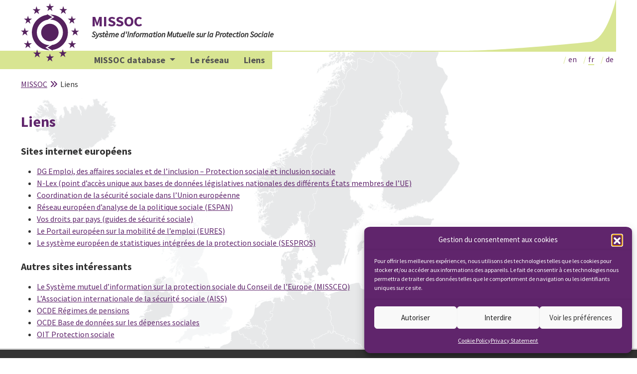

--- FILE ---
content_type: text/html; charset=UTF-8
request_url: https://www.missoc.org/liens/?lang=fr
body_size: 11638
content:
<!DOCTYPE html>
<html lang="fr-FR">
<head>
	<meta charset="UTF-8">
	<meta name="viewport" content="width=device-width, initial-scale=1, shrink-to-fit=no">



<link href="//www.missoc.org/wp-content/uploads/omgf/omgf-stylesheet-103/omgf-stylesheet-103.css?ver=1738711655" rel="stylesheet">

	<meta name='robots' content='index, follow, max-image-preview:large, max-snippet:-1, max-video-preview:-1' />
<link rel="alternate" hreflang="en" href="https://www.missoc.org/links/" />
<link rel="alternate" hreflang="fr" href="https://www.missoc.org/liens/?lang=fr" />
<link rel="alternate" hreflang="de" href="https://www.missoc.org/links/?lang=de" />
<link rel="alternate" hreflang="x-default" href="https://www.missoc.org/links/" />

	<!-- This site is optimized with the Yoast SEO plugin v26.8 - https://yoast.com/product/yoast-seo-wordpress/ -->
	<title>Liens - MISSOC</title>
	<link rel="canonical" href="https://www.missoc.org/liens/?lang=fr" />
	<meta property="og:locale" content="fr_FR" />
	<meta property="og:type" content="article" />
	<meta property="og:title" content="Liens - MISSOC" />
	<meta property="og:description" content="Sites internet européens DG Emploi, des affaires sociales et de l&rsquo;inclusion &#8211; Protection sociale et inclusion sociale N-Lex (point d&rsquo;accès unique aux bases de données législatives nationales des différents États membres de l’UE) Coordination de la sécurité sociale dans l&rsquo;Union européenne Réseau européen d&rsquo;analyse de la politique sociale (ESPAN) Vos droits par pays (guides de [&hellip;]" />
	<meta property="og:url" content="https://www.missoc.org/liens/?lang=fr" />
	<meta property="og:site_name" content="MISSOC" />
	<meta property="article:modified_time" content="2023-09-06T12:45:39+00:00" />
	<meta property="og:image" content="https://www.missoc.org/wp-content/uploads/missoc-1920.png" />
	<meta property="og:image:width" content="1921" />
	<meta property="og:image:height" content="1081" />
	<meta property="og:image:type" content="image/png" />
	<meta name="twitter:card" content="summary_large_image" />
	<meta name="twitter:label1" content="Durée de lecture estimée" />
	<meta name="twitter:data1" content="1 minute" />
	<script type="application/ld+json" class="yoast-schema-graph">{"@context":"https://schema.org","@graph":[{"@type":"WebPage","@id":"https://www.missoc.org/liens/?lang=fr","url":"https://www.missoc.org/liens/?lang=fr","name":"Liens - MISSOC","isPartOf":{"@id":"https://www.missoc.org/#website"},"datePublished":"2018-03-09T10:28:43+00:00","dateModified":"2023-09-06T12:45:39+00:00","breadcrumb":{"@id":"https://www.missoc.org/liens/?lang=fr#breadcrumb"},"inLanguage":"fr-FR","potentialAction":[{"@type":"ReadAction","target":["https://www.missoc.org/liens/?lang=fr"]}]},{"@type":"BreadcrumbList","@id":"https://www.missoc.org/liens/?lang=fr#breadcrumb","itemListElement":[{"@type":"ListItem","position":1,"name":"Home","item":"https://www.missoc.org/?lang=fr"},{"@type":"ListItem","position":2,"name":"Liens"}]},{"@type":"WebSite","@id":"https://www.missoc.org/#website","url":"https://www.missoc.org/","name":"MISSOC","description":"Système d'Information Mutuelle sur la Protection Sociale","publisher":{"@id":"https://www.missoc.org/#organization"},"potentialAction":[{"@type":"SearchAction","target":{"@type":"EntryPoint","urlTemplate":"https://www.missoc.org/?s={search_term_string}"},"query-input":{"@type":"PropertyValueSpecification","valueRequired":true,"valueName":"search_term_string"}}],"inLanguage":"fr-FR"},{"@type":"Organization","@id":"https://www.missoc.org/#organization","name":"MISSOC","alternateName":"Mutual Information System on Social Protection","url":"https://www.missoc.org/","logo":{"@type":"ImageObject","inLanguage":"fr-FR","@id":"https://www.missoc.org/#/schema/logo/image/","url":"https://www.missoc.org/wp-content/uploads/missoc-1920.png","contentUrl":"https://www.missoc.org/wp-content/uploads/missoc-1920.png","width":1921,"height":1081,"caption":"MISSOC"},"image":{"@id":"https://www.missoc.org/#/schema/logo/image/"}}]}</script>
	<!-- / Yoast SEO plugin. -->


<link rel='dns-prefetch' href='//code.jquery.com' />
<link rel="alternate" type="application/rss+xml" title="MISSOC &raquo; Flux" href="https://www.missoc.org/feed/?lang=fr" />
<link rel="alternate" type="application/rss+xml" title="MISSOC &raquo; Flux des commentaires" href="https://www.missoc.org/comments/feed/?lang=fr" />
<link rel="alternate" title="oEmbed (JSON)" type="application/json+oembed" href="https://www.missoc.org/wp-json/oembed/1.0/embed?url=https%3A%2F%2Fwww.missoc.org%2Fliens%2F%3Flang%3Dfr" />
<link rel="alternate" title="oEmbed (XML)" type="text/xml+oembed" href="https://www.missoc.org/wp-json/oembed/1.0/embed?url=https%3A%2F%2Fwww.missoc.org%2Fliens%2F%3Flang%3Dfr&#038;format=xml" />
<style id='wp-img-auto-sizes-contain-inline-css'>
img:is([sizes=auto i],[sizes^="auto," i]){contain-intrinsic-size:3000px 1500px}
/*# sourceURL=wp-img-auto-sizes-contain-inline-css */
</style>

<style id='wp-emoji-styles-inline-css'>

	img.wp-smiley, img.emoji {
		display: inline !important;
		border: none !important;
		box-shadow: none !important;
		height: 1em !important;
		width: 1em !important;
		margin: 0 0.07em !important;
		vertical-align: -0.1em !important;
		background: none !important;
		padding: 0 !important;
	}
/*# sourceURL=wp-emoji-styles-inline-css */
</style>
<link rel='stylesheet' id='wp-block-library-css' href='https://www.missoc.org/wp-includes/css/dist/block-library/style.min.css?ver=6.9' media='all' />
<style id='global-styles-inline-css'>
:root{--wp--preset--aspect-ratio--square: 1;--wp--preset--aspect-ratio--4-3: 4/3;--wp--preset--aspect-ratio--3-4: 3/4;--wp--preset--aspect-ratio--3-2: 3/2;--wp--preset--aspect-ratio--2-3: 2/3;--wp--preset--aspect-ratio--16-9: 16/9;--wp--preset--aspect-ratio--9-16: 9/16;--wp--preset--color--black: #000000;--wp--preset--color--cyan-bluish-gray: #abb8c3;--wp--preset--color--white: #ffffff;--wp--preset--color--pale-pink: #f78da7;--wp--preset--color--vivid-red: #cf2e2e;--wp--preset--color--luminous-vivid-orange: #ff6900;--wp--preset--color--luminous-vivid-amber: #fcb900;--wp--preset--color--light-green-cyan: #7bdcb5;--wp--preset--color--vivid-green-cyan: #00d084;--wp--preset--color--pale-cyan-blue: #8ed1fc;--wp--preset--color--vivid-cyan-blue: #0693e3;--wp--preset--color--vivid-purple: #9b51e0;--wp--preset--gradient--vivid-cyan-blue-to-vivid-purple: linear-gradient(135deg,rgb(6,147,227) 0%,rgb(155,81,224) 100%);--wp--preset--gradient--light-green-cyan-to-vivid-green-cyan: linear-gradient(135deg,rgb(122,220,180) 0%,rgb(0,208,130) 100%);--wp--preset--gradient--luminous-vivid-amber-to-luminous-vivid-orange: linear-gradient(135deg,rgb(252,185,0) 0%,rgb(255,105,0) 100%);--wp--preset--gradient--luminous-vivid-orange-to-vivid-red: linear-gradient(135deg,rgb(255,105,0) 0%,rgb(207,46,46) 100%);--wp--preset--gradient--very-light-gray-to-cyan-bluish-gray: linear-gradient(135deg,rgb(238,238,238) 0%,rgb(169,184,195) 100%);--wp--preset--gradient--cool-to-warm-spectrum: linear-gradient(135deg,rgb(74,234,220) 0%,rgb(151,120,209) 20%,rgb(207,42,186) 40%,rgb(238,44,130) 60%,rgb(251,105,98) 80%,rgb(254,248,76) 100%);--wp--preset--gradient--blush-light-purple: linear-gradient(135deg,rgb(255,206,236) 0%,rgb(152,150,240) 100%);--wp--preset--gradient--blush-bordeaux: linear-gradient(135deg,rgb(254,205,165) 0%,rgb(254,45,45) 50%,rgb(107,0,62) 100%);--wp--preset--gradient--luminous-dusk: linear-gradient(135deg,rgb(255,203,112) 0%,rgb(199,81,192) 50%,rgb(65,88,208) 100%);--wp--preset--gradient--pale-ocean: linear-gradient(135deg,rgb(255,245,203) 0%,rgb(182,227,212) 50%,rgb(51,167,181) 100%);--wp--preset--gradient--electric-grass: linear-gradient(135deg,rgb(202,248,128) 0%,rgb(113,206,126) 100%);--wp--preset--gradient--midnight: linear-gradient(135deg,rgb(2,3,129) 0%,rgb(40,116,252) 100%);--wp--preset--font-size--small: 13px;--wp--preset--font-size--medium: 20px;--wp--preset--font-size--large: 36px;--wp--preset--font-size--x-large: 42px;--wp--preset--spacing--20: 0.44rem;--wp--preset--spacing--30: 0.67rem;--wp--preset--spacing--40: 1rem;--wp--preset--spacing--50: 1.5rem;--wp--preset--spacing--60: 2.25rem;--wp--preset--spacing--70: 3.38rem;--wp--preset--spacing--80: 5.06rem;--wp--preset--shadow--natural: 6px 6px 9px rgba(0, 0, 0, 0.2);--wp--preset--shadow--deep: 12px 12px 50px rgba(0, 0, 0, 0.4);--wp--preset--shadow--sharp: 6px 6px 0px rgba(0, 0, 0, 0.2);--wp--preset--shadow--outlined: 6px 6px 0px -3px rgb(255, 255, 255), 6px 6px rgb(0, 0, 0);--wp--preset--shadow--crisp: 6px 6px 0px rgb(0, 0, 0);}:where(.is-layout-flex){gap: 0.5em;}:where(.is-layout-grid){gap: 0.5em;}body .is-layout-flex{display: flex;}.is-layout-flex{flex-wrap: wrap;align-items: center;}.is-layout-flex > :is(*, div){margin: 0;}body .is-layout-grid{display: grid;}.is-layout-grid > :is(*, div){margin: 0;}:where(.wp-block-columns.is-layout-flex){gap: 2em;}:where(.wp-block-columns.is-layout-grid){gap: 2em;}:where(.wp-block-post-template.is-layout-flex){gap: 1.25em;}:where(.wp-block-post-template.is-layout-grid){gap: 1.25em;}.has-black-color{color: var(--wp--preset--color--black) !important;}.has-cyan-bluish-gray-color{color: var(--wp--preset--color--cyan-bluish-gray) !important;}.has-white-color{color: var(--wp--preset--color--white) !important;}.has-pale-pink-color{color: var(--wp--preset--color--pale-pink) !important;}.has-vivid-red-color{color: var(--wp--preset--color--vivid-red) !important;}.has-luminous-vivid-orange-color{color: var(--wp--preset--color--luminous-vivid-orange) !important;}.has-luminous-vivid-amber-color{color: var(--wp--preset--color--luminous-vivid-amber) !important;}.has-light-green-cyan-color{color: var(--wp--preset--color--light-green-cyan) !important;}.has-vivid-green-cyan-color{color: var(--wp--preset--color--vivid-green-cyan) !important;}.has-pale-cyan-blue-color{color: var(--wp--preset--color--pale-cyan-blue) !important;}.has-vivid-cyan-blue-color{color: var(--wp--preset--color--vivid-cyan-blue) !important;}.has-vivid-purple-color{color: var(--wp--preset--color--vivid-purple) !important;}.has-black-background-color{background-color: var(--wp--preset--color--black) !important;}.has-cyan-bluish-gray-background-color{background-color: var(--wp--preset--color--cyan-bluish-gray) !important;}.has-white-background-color{background-color: var(--wp--preset--color--white) !important;}.has-pale-pink-background-color{background-color: var(--wp--preset--color--pale-pink) !important;}.has-vivid-red-background-color{background-color: var(--wp--preset--color--vivid-red) !important;}.has-luminous-vivid-orange-background-color{background-color: var(--wp--preset--color--luminous-vivid-orange) !important;}.has-luminous-vivid-amber-background-color{background-color: var(--wp--preset--color--luminous-vivid-amber) !important;}.has-light-green-cyan-background-color{background-color: var(--wp--preset--color--light-green-cyan) !important;}.has-vivid-green-cyan-background-color{background-color: var(--wp--preset--color--vivid-green-cyan) !important;}.has-pale-cyan-blue-background-color{background-color: var(--wp--preset--color--pale-cyan-blue) !important;}.has-vivid-cyan-blue-background-color{background-color: var(--wp--preset--color--vivid-cyan-blue) !important;}.has-vivid-purple-background-color{background-color: var(--wp--preset--color--vivid-purple) !important;}.has-black-border-color{border-color: var(--wp--preset--color--black) !important;}.has-cyan-bluish-gray-border-color{border-color: var(--wp--preset--color--cyan-bluish-gray) !important;}.has-white-border-color{border-color: var(--wp--preset--color--white) !important;}.has-pale-pink-border-color{border-color: var(--wp--preset--color--pale-pink) !important;}.has-vivid-red-border-color{border-color: var(--wp--preset--color--vivid-red) !important;}.has-luminous-vivid-orange-border-color{border-color: var(--wp--preset--color--luminous-vivid-orange) !important;}.has-luminous-vivid-amber-border-color{border-color: var(--wp--preset--color--luminous-vivid-amber) !important;}.has-light-green-cyan-border-color{border-color: var(--wp--preset--color--light-green-cyan) !important;}.has-vivid-green-cyan-border-color{border-color: var(--wp--preset--color--vivid-green-cyan) !important;}.has-pale-cyan-blue-border-color{border-color: var(--wp--preset--color--pale-cyan-blue) !important;}.has-vivid-cyan-blue-border-color{border-color: var(--wp--preset--color--vivid-cyan-blue) !important;}.has-vivid-purple-border-color{border-color: var(--wp--preset--color--vivid-purple) !important;}.has-vivid-cyan-blue-to-vivid-purple-gradient-background{background: var(--wp--preset--gradient--vivid-cyan-blue-to-vivid-purple) !important;}.has-light-green-cyan-to-vivid-green-cyan-gradient-background{background: var(--wp--preset--gradient--light-green-cyan-to-vivid-green-cyan) !important;}.has-luminous-vivid-amber-to-luminous-vivid-orange-gradient-background{background: var(--wp--preset--gradient--luminous-vivid-amber-to-luminous-vivid-orange) !important;}.has-luminous-vivid-orange-to-vivid-red-gradient-background{background: var(--wp--preset--gradient--luminous-vivid-orange-to-vivid-red) !important;}.has-very-light-gray-to-cyan-bluish-gray-gradient-background{background: var(--wp--preset--gradient--very-light-gray-to-cyan-bluish-gray) !important;}.has-cool-to-warm-spectrum-gradient-background{background: var(--wp--preset--gradient--cool-to-warm-spectrum) !important;}.has-blush-light-purple-gradient-background{background: var(--wp--preset--gradient--blush-light-purple) !important;}.has-blush-bordeaux-gradient-background{background: var(--wp--preset--gradient--blush-bordeaux) !important;}.has-luminous-dusk-gradient-background{background: var(--wp--preset--gradient--luminous-dusk) !important;}.has-pale-ocean-gradient-background{background: var(--wp--preset--gradient--pale-ocean) !important;}.has-electric-grass-gradient-background{background: var(--wp--preset--gradient--electric-grass) !important;}.has-midnight-gradient-background{background: var(--wp--preset--gradient--midnight) !important;}.has-small-font-size{font-size: var(--wp--preset--font-size--small) !important;}.has-medium-font-size{font-size: var(--wp--preset--font-size--medium) !important;}.has-large-font-size{font-size: var(--wp--preset--font-size--large) !important;}.has-x-large-font-size{font-size: var(--wp--preset--font-size--x-large) !important;}
/*# sourceURL=global-styles-inline-css */
</style>

<style id='classic-theme-styles-inline-css'>
/*! This file is auto-generated */
.wp-block-button__link{color:#fff;background-color:#32373c;border-radius:9999px;box-shadow:none;text-decoration:none;padding:calc(.667em + 2px) calc(1.333em + 2px);font-size:1.125em}.wp-block-file__button{background:#32373c;color:#fff;text-decoration:none}
/*# sourceURL=/wp-includes/css/classic-themes.min.css */
</style>
<link rel='stylesheet' id='wpml-blocks-css' href='https://www.missoc.org/wp-content/plugins/sitepress-multilingual-cms/dist/css/blocks/styles.css?ver=4.6.15' media='all' />
<link rel='stylesheet' id='wpml-legacy-horizontal-list-0-css' href='https://www.missoc.org/wp-content/plugins/sitepress-multilingual-cms/templates/language-switchers/legacy-list-horizontal/style.min.css?ver=1' media='all' />
<link rel='stylesheet' id='cmplz-general-css' href='https://www.missoc.org/wp-content/plugins/complianz-gdpr-premium/assets/css/cookieblocker.min.css?ver=1761966848' media='all' />
<link rel='stylesheet' id='style-css' href='https://www.missoc.org/wp-content/themes/missoc20/style.css?ver=3.2.1' media='all' />
<link rel='stylesheet' id='main-css' href='https://www.missoc.org/wp-content/themes/missoc20/assets/dist/main.css?ver=3.2.1' media='all' />
<link rel='stylesheet' id='fontawesome-css' href='https://www.missoc.org/wp-content/themes/missoc20/assets/fontawesome/css/fontawesome.css?ver=3.2.1' media='all' />
<link rel='stylesheet' id='fontawesome_brands-css' href='https://www.missoc.org/wp-content/themes/missoc20/assets/fontawesome/css/brands.css?ver=3.2.1' media='all' />
<link rel='stylesheet' id='fontawesome_solid-css' href='https://www.missoc.org/wp-content/themes/missoc20/assets/fontawesome/css/solid.css?ver=3.2.1' media='all' />
<link rel='stylesheet' id='owl_carousel-css' href='https://www.missoc.org/wp-content/themes/missoc20/assets/owl-carousel/owl.carousel.css?ver=3.2.1' media='all' />
<link rel='stylesheet' id='owl_carousel_theme-css' href='https://www.missoc.org/wp-content/themes/missoc20/assets/owl-carousel/owl.theme.default.css?ver=3.2.1' media='all' />
<link rel='stylesheet' id='hamburger-css' href='https://www.missoc.org/wp-content/themes/missoc20/assets/plugin/hamburgers.min.css?ver=3.2.1' media='all' />
<link rel='stylesheet' id='chocolate_css-css' href='https://www.missoc.org/wp-content/themes/missoc20/assets/plugin/chocolat.css?ver=3.2.1' media='all' />
<link rel='stylesheet' id='niceselect_css-css' href='https://www.missoc.org/wp-content/themes/missoc20/assets/plugin/niceselect/nice-select.css?ver=3.2.1' media='all' />
<link rel='stylesheet' id='jquery_ui-css' href='https://code.jquery.com/ui/1.14.1/themes/base/jquery-ui.css?ver=3.2.1' media='all' />
<link rel='stylesheet' id='searchFacilities_css-css' href='https://www.missoc.org/wp-content/themes/missoc20/assets/css/searchFacilities.css?ver=3.2.1' media='all' />
<link rel='stylesheet' id='guideLines_css-css' href='https://www.missoc.org/wp-content/themes/missoc20/assets/css/guideLines.css?ver=3.2.1' media='all' />
<link rel='stylesheet' id='jstree_css-css' href='https://www.missoc.org/wp-content/themes/missoc20/assets/plugin/jstree/dist/themes/default/style.min.css?ver=3.2.1' media='all' />
<script src="https://www.missoc.org/wp-includes/js/jquery/jquery.min.js?ver=3.7.1" id="jquery-core-js"></script>
<script src="https://www.missoc.org/wp-includes/js/jquery/jquery-migrate.min.js?ver=3.4.1" id="jquery-migrate-js"></script>
<link rel="https://api.w.org/" href="https://www.missoc.org/wp-json/" /><link rel="alternate" title="JSON" type="application/json" href="https://www.missoc.org/wp-json/wp/v2/pages/270" /><link rel="EditURI" type="application/rsd+xml" title="RSD" href="https://www.missoc.org/xmlrpc.php?rsd" />
<meta name="generator" content="WordPress 6.9" />
<link rel='shortlink' href='https://www.missoc.org/?p=270&#038;lang=fr' />
<meta name="generator" content="WPML ver:4.6.15 stt:1,4,3;" />
			<style>.cmplz-hidden {
					display: none !important;
				}</style><style>.recentcomments a{display:inline !important;padding:0 !important;margin:0 !important;}</style><link rel="icon" href="https://www.missoc.org/wp-content/uploads/cropped-w-missoc-logo-32x32.png" sizes="32x32" />
<link rel="icon" href="https://www.missoc.org/wp-content/uploads/cropped-w-missoc-logo-192x192.png" sizes="192x192" />
<link rel="apple-touch-icon" href="https://www.missoc.org/wp-content/uploads/cropped-w-missoc-logo-180x180.png" />
<meta name="msapplication-TileImage" content="https://www.missoc.org/wp-content/uploads/cropped-w-missoc-logo-270x270.png" />
	
</head>

<body data-cmplz=1 class="wp-singular page-template-default page page-id-270 wp-theme-missoc20">


<a href="#main" class="visually-hidden-focusable">Skip to main content</a>

<div class="wrapper">
	<div class="header_main_wrapper">
	<header id="main_site_header">
		<div class="container">
			<div class="header_elements_wrapper">
				<a class="navbar-brand" href="https://www.missoc.org/?lang=fr" title="MISSOC" rel="home">
					<img class="img-responsive" src="https://www.missoc.org/wp-content/themes/missoc20/images/missoc_logo.svg" alt="MISSOC">					
				</a>
				
				<div class="title_menu_wrapper">
					<h1 class="site-title-heading">
						<span class="main_title">
							MISSOC						</span>
							<br>
						<span class="site-description d-none d-md-block">
							Système d&#039;Information Mutuelle sur la Protection Sociale						
						</span>
						<img class="baffo_header d-none d-xl-block" src="https://www.missoc.org/wp-content/themes/missoc20/images/baffo.svg" alt="visual">
					
			
					</h1>
					<div class="menus_wrapper">
						<div class="utilities_bkg">
							
														<ul class="custom_lan_sel custom_lan_sel_desktop d-none d-md-block">
														<li class=" ">
<!-- 											<img src="https://www.missoc.org/wp-content/plugins/sitepress-multilingual-cms/res/flags/en.png" alt="Lang selector"> -->
									<a href="https://www.missoc.org/links/"><span>en</span></a>
								</li>
														<li class=" active">
<!-- 											<img src="https://www.missoc.org/wp-content/plugins/sitepress-multilingual-cms/res/flags/fr.png" alt="Lang selector"> -->
									<a href="https://www.missoc.org/liens/?lang=fr"><span>fr</span></a>
								</li>
														<li class=" ">
<!-- 											<img src="https://www.missoc.org/wp-content/plugins/sitepress-multilingual-cms/res/flags/de.png" alt="Lang selector"> -->
									<a href="https://www.missoc.org/links/?lang=de"><span>de</span></a>
								</li>
																
						</ul>
												<script>function selectLanguagePreview(langCode){
							document.getElementById('format_sel').value="HTML";
							document.getElementById('languagePreview').value=langCode;
							document.getElementById("missocForm").target="";
							document.getElementById("missocForm").submit();
						}</script>  
							
							
								<div class="hamburger_utilities_wrapper">
									<button class="hamburger hamburger--collapse d-inline-block d-md-none" type="button" data-bs-toggle="collapse" data-bs-target="#navbar" aria-controls="navbar" aria-expanded="false" aria-label="Toggle navigation">
										<span class="hamburger-box">
											<span class="hamburger-inner">
											</span>
										</span>
									</button>
								</div>
							
						</div>
						
						<nav id="header" class="navbar navbar-expand-md">
								<div class="navbar_wrapper">
									
					
									
									
									<div class="navbar_shadow d-none d-md-block"></div>
									<div id="navbar" class="collapse">
										<ul id="menu-menu" class="navbar-nav me-auto"><li itemscope="itemscope" itemtype="https://www.schema.org/SiteNavigationElement" id="menu-item-4061" class="menu-item menu-item-type-custom menu-item-object-custom menu-item-has-children nav-item menu-item-4061 dropdown"><a title="MISSOC database" href="#" data-bs-toggle="dropdown" class="nav-link dropdown-toggle" aria-expanded="false">MISSOC database <span class="caret"></span></a><ul role="menu" class="dropdown-menu"><li itemscope="itemscope" itemtype="https://www.schema.org/SiteNavigationElement" id="menu-item-4548" class="menu-item menu-item-type-post_type menu-item-object-page menu-item-4548"><a title="Tableaux comparatifs" href="https://www.missoc.org/base-dinformation/base-de-donnees-des-tableaux-comparatifs-missoc/?lang=fr" class="dropdown-item">Tableaux comparatifs</a></li>
<li itemscope="itemscope" itemtype="https://www.schema.org/SiteNavigationElement" id="menu-item-80" class="menu-item menu-item-type-post_type menu-item-object-page menu-item-80"><a title="Organisation" href="https://www.missoc.org/base-dinformation/organisation-de-la-protection-sociale/?lang=fr" class="dropdown-item">Organisation</a></li>
<li itemscope="itemscope" itemtype="https://www.schema.org/SiteNavigationElement" id="menu-item-81" class="menu-item menu-item-type-post_type menu-item-object-page menu-item-81"><a title="Travailleurs indépendants" href="https://www.missoc.org/base-dinformation/protection-sociale-des-travailleurs-independants/?lang=fr" class="dropdown-item">Travailleurs indépendants</a></li>
<li itemscope="itemscope" itemtype="https://www.schema.org/SiteNavigationElement" id="menu-item-82" class="menu-item menu-item-type-post_type menu-item-object-page menu-item-82"><a title="Guides de sécurité sociale" href="https://www.missoc.org/base-dinformation/guides-de-securite-sociale/?lang=fr" class="dropdown-item">Guides de sécurité sociale</a></li>
<li itemscope="itemscope" itemtype="https://www.schema.org/SiteNavigationElement" id="menu-item-414" class="menu-item menu-item-type-post_type menu-item-object-page menu-item-414"><a title="Archives" href="https://www.missoc.org/base-dinformation/archives/?lang=fr" class="dropdown-item">Archives</a></li>
</ul>
</li>
<li itemscope="itemscope" itemtype="https://www.schema.org/SiteNavigationElement" id="menu-item-23" class="menu-item menu-item-type-post_type menu-item-object-page nav-item menu-item-23"><a title="Le réseau" href="https://www.missoc.org/le-reseau/?lang=fr" class="nav-link">Le réseau</a></li>
<li itemscope="itemscope" itemtype="https://www.schema.org/SiteNavigationElement" id="menu-item-39" class="menu-item menu-item-type-post_type menu-item-object-page current-menu-item page_item page-item-270 current_page_item nav-item menu-item-39"><a aria-current="page" title="Liens" href="https://www.missoc.org/liens/?lang=fr" class="nav-link active">Liens</a></li>
</ul>										
										
										<ul class="custom_lan_sel_mobile d-block d-md-none">
																								<li class=" ">
					<!-- 											<img src="https://www.missoc.org/wp-content/plugins/sitepress-multilingual-cms/res/flags/en.png" alt="Lang selector"> -->
														<a href="https://www.missoc.org/links/"><span>en</span></a>
													</li>
																								<li class=" active">
					<!-- 											<img src="https://www.missoc.org/wp-content/plugins/sitepress-multilingual-cms/res/flags/fr.png" alt="Lang selector"> -->
														<a href="https://www.missoc.org/liens/?lang=fr"><span>fr</span></a>
													</li>
																								<li class=" ">
					<!-- 											<img src="https://www.missoc.org/wp-content/plugins/sitepress-multilingual-cms/res/flags/de.png" alt="Lang selector"> -->
														<a href="https://www.missoc.org/links/?lang=de"><span>de</span></a>
													</li>
																					
											</ul>
											
										
									</div><!-- /.navbar-collapse -->
										</nav><!-- /#header -->
		
					</div>
				</div>
				<div class="searchform_wrapper d-none">
					<div class="container">
						<form class="search-form my-2 my-lg-0" role="search" method="get" action="https://www.missoc.org/?lang=fr">
							<div class="input-group">
								<input type="text" name="s" class="form-control" placeholder="Search" title="Search" />
								<button type="submit" name="submit" class="btn btn-outline-secondary">Search</button>
							</div>
						</form>
					</div>
				</div>
			</div>	
		</div>
		
	</header>
	

	<main id="main">		
<div class="container">
		<div class="row bottom30">
		<div class="breadcrumbs col-sm-12" vocab="http://schema.org/" typeof="BreadcrumbList">					
				<span property="itemListElement" typeof="ListItem"><a property="item" typeof="WebPage" title="MISSOC." href="https://www.missoc.org/?lang=fr" class="home"><span property="name">MISSOC</span></a><meta property="position" content="1"></span><i class="fa fa-angle-double-right"></i><span property="itemListElement" typeof="ListItem"><span property="name">Liens</span><meta property="position" content="2"></span>		</div>
	</div>					
	<div class="row">
		<div class="col-md-12">
			<div id="post-270" class="content post-270 page type-page status-publish hentry">
				<h1 class="pagina_titolo">Liens</h1>
				<h3>Sites internet européens</h3>
<ul>
<li><a href="https://n-lex.europa.eu/n-lex/index?lang=fr">DG Emploi, des affaires sociales et de l&rsquo;inclusion &#8211; Protection sociale et inclusion sociale</a></li>
<li><a href="https://n-lex.europa.eu/n-lex/index?lang=fr">N-Lex (point d&rsquo;accès unique aux bases de données législatives nationales des différents États membres de l’UE)</a></li>
<li><a href="http://ec.europa.eu/social/main.jsp?catId=26&amp;langId=fr" target="_blank" rel="noopener noreferrer">Coordination de la sécurité sociale dans l&rsquo;Union européenne</a></li>
<li><a href="http://ec.europa.eu/social/main.jsp?catId=1135&amp;langId=fr" target="_blank" rel="noopener noreferrer">Réseau européen d&rsquo;analyse de la politique sociale (ESPAN)</a></li>
<li><a href="http://ec.europa.eu/social/main.jsp?langId=fr&amp;catId=858" target="_blank" rel="noopener noreferrer">Vos droits par pays (guides de sécurité sociale)</a></li>
<li><a href="https://ec.europa.eu/eures/public/fr/homepage" target="_blank" rel="noopener noreferrer">Le Portail européen sur la mobilité de l&#8217;emploi (EURES)</a></li>
<li><a href="http://ec.europa.eu/eurostat/web/social-protection/overview" target="_blank" rel="noopener noreferrer">Le système européen de statistiques intégrées de la protection sociale (SESPROS)</a></li>
</ul>
<h3>Autres sites intéressants</h3>
<ul>
<li><a href="https://www.coe.int/fr/web/european-social-charter/missceo-database" target="_blank" rel="noopener noreferrer">Le Système mutuel d&rsquo;information sur la protection sociale du Conseil de l&rsquo;Europe (MISSCEO)</a></li>
<li><a href="https://www.issa.int/" target="_blank" rel="noopener noreferrer">L&rsquo;Association internationale de la sécurité sociale (AISS)</a></li>
<li><a href="http://www.oecd.org/els/public-pensions/" target="_blank" rel="noopener noreferrer">OCDE Régimes de pensions</a></li>
<li><a href="http://www.oecd.org/social/expenditure.htm" target="_blank" rel="noopener noreferrer">OCDE Base de données sur les dépenses sociales</a></li>
<li><a href="http://www.ilo.org/global/topics/social-security/lang--fr/index.htm" target="_blank" rel="noopener noreferrer">OIT Protection sociale</a></li>
</ul>
			</div><!-- /#post-270 -->		
		</div><!-- /.col -->	
	</div><!-- /.row -->
</div>

	
		</main><!-- /#main -->
		</div> <!-- header_main_wrapper -->
		<footer id="footer">
			<div class="container">
				
				
				
				<div class="row">
					<div class="col-sm-9">
						<p class="footer_title">
							MISSOC						</p>
						<p class="footer_desc">
							Système d&rsquo;Information Mutuelle sur la Protection Sociale 
						</p>
						
						<div class="footer_menu">
							<div class="menu-menu_footer-francese-container"><ul id="menu-menu_footer-francese" class="footer_menu_menu"><li id="menu-item-1691" class="menu-item menu-item-type-post_type menu-item-object-page menu-item-1691"><a href="https://www.missoc.org/clause-de-non-responsabilite/?lang=fr">Clause de non-responsabilité</a></li>
<li id="menu-item-1796" class="menu-item menu-item-type-custom menu-item-object-custom menu-item-1796"><a href="mailto:Missoc@applica.be">Nous contacter</a></li>
<li id="menu-item-3886" class="menu-item menu-item-type-post_type menu-item-object-page menu-item-3886"><a rel="privacy-policy" href="https://www.missoc.org/privacy-statement-eu/?lang=fr">Privacy Statement (EU)</a></li>
<li id="menu-item-3887" class="menu-item menu-item-type-post_type menu-item-object-page menu-item-3887"><a href="https://www.missoc.org/cookie-policy-eu/?lang=fr">Cookie Policy (EU)</a></li>
</ul></div> 
						</div>
						
						<ul class="partners">
							<li>
								<img class="img-responsive" src="https://www.missoc.org/wp-content/themes/missoc20/images/missoc_website-graphics_liser_logo.png">
							</li>
							<li>
								<img class="img-responsive" src="https://www.missoc.org/wp-content/themes/missoc20/images/logo_applica.svg">
							</li>
							<li>
								<img class="img-responsive" src="https://www.missoc.org/wp-content/themes/missoc20/images/missoc_website-graphics_eu_logo.png">
							</li>

						</ul>
					</div>
					<div class="col-sm-3">
						<div class="footer_logo">
							<img class="img-responsive hidden-xs" src="https://www.missoc.org/wp-content/themes/missoc20/images/missoc_logo_footer.svg">
						</div>
					</div>
				</div>

			</div>
		</footer><!-- /#footer -->
	</div><!-- /#wrapper -->
			<script type="speculationrules">
{"prefetch":[{"source":"document","where":{"and":[{"href_matches":"/*"},{"not":{"href_matches":["/wp-*.php","/wp-admin/*","/wp-content/uploads/*","/wp-content/*","/wp-content/plugins/*","/wp-content/themes/missoc20/*","/*\\?(.+)"]}},{"not":{"selector_matches":"a[rel~=\"nofollow\"]"}},{"not":{"selector_matches":".no-prefetch, .no-prefetch a"}}]},"eagerness":"conservative"}]}
</script>
<!-- Matomo --><script type="text/plain" data-service="matomo" data-category="statistics">
(function () {
function initTracking() {
var _paq = window._paq = window._paq || [];
_paq.push(['trackPageView']);_paq.push(['enableLinkTracking']);_paq.push(['alwaysUseSendBeacon']);_paq.push(['setTrackerUrl', "\/\/www.missoc.org\/wp-content\/plugins\/matomo\/app\/matomo.php"]);_paq.push(['setSiteId', '1']);var d=document, g=d.createElement('script'), s=d.getElementsByTagName('script')[0];
g.type='text/javascript'; g.async=true; g.src="\/\/www.missoc.org\/wp-content\/uploads\/matomo\/matomo.js"; s.parentNode.insertBefore(g,s);
}
if (document.prerendering) {
	document.addEventListener('prerenderingchange', initTracking, {once: true});
} else {
	initTracking();
}
})();
</script>
<!-- End Matomo Code -->
<!-- Consent Management powered by Complianz | GDPR/CCPA Cookie Consent https://wordpress.org/plugins/complianz-gdpr -->
<div id="cmplz-cookiebanner-container"><div class="cmplz-cookiebanner cmplz-hidden banner-1 bottom-right-view-preferences optin cmplz-bottom-right cmplz-categories-type-view-preferences" aria-modal="true" data-nosnippet="true" role="dialog" aria-live="polite" aria-labelledby="cmplz-header-1-optin" aria-describedby="cmplz-message-1-optin">
	<div class="cmplz-header">
		<div class="cmplz-logo"></div>
		<div class="cmplz-title" id="cmplz-header-1-optin">Gestion du consentement aux cookies</div>
		<div class="cmplz-close" tabindex="0" role="button" aria-label="close-dialog">
			<svg aria-hidden="true" focusable="false" data-prefix="fas" data-icon="times" class="svg-inline--fa fa-times fa-w-11" role="img" xmlns="http://www.w3.org/2000/svg" viewBox="0 0 352 512"><path fill="currentColor" d="M242.72 256l100.07-100.07c12.28-12.28 12.28-32.19 0-44.48l-22.24-22.24c-12.28-12.28-32.19-12.28-44.48 0L176 189.28 75.93 89.21c-12.28-12.28-32.19-12.28-44.48 0L9.21 111.45c-12.28 12.28-12.28 32.19 0 44.48L109.28 256 9.21 356.07c-12.28 12.28-12.28 32.19 0 44.48l22.24 22.24c12.28 12.28 32.2 12.28 44.48 0L176 322.72l100.07 100.07c12.28 12.28 32.2 12.28 44.48 0l22.24-22.24c12.28-12.28 12.28-32.19 0-44.48L242.72 256z"></path></svg>
		</div>
	</div>

	<div class="cmplz-divider cmplz-divider-header"></div>
	<div class="cmplz-body">
		<div class="cmplz-message" id="cmplz-message-1-optin">Pour offrir les meilleures expériences, nous utilisons des technologies telles que les cookies pour stocker et/ou accéder aux informations des appareils. Le fait de consentir à ces technologies nous permettra de traiter des données telles que le comportement de navigation ou les identifiants uniques sur ce site.</div>
		<!-- categories start -->
		<div class="cmplz-categories">
			<details class="cmplz-category cmplz-functional" >
				<summary>
						<span class="cmplz-category-header">
							<span class="cmplz-category-title">Fonctionnel</span>
							<span class='cmplz-always-active'>
								<span class="cmplz-banner-checkbox">
									<input type="checkbox"
										   id="cmplz-functional-optin"
										   data-category="cmplz_functional"
										   class="cmplz-consent-checkbox cmplz-functional"
										   size="40"
										   value="1"/>
									<label class="cmplz-label" for="cmplz-functional-optin"><span class="screen-reader-text">Fonctionnel</span></label>
								</span>
								Toujours activé							</span>
							<span class="cmplz-icon cmplz-open">
								<svg xmlns="http://www.w3.org/2000/svg" viewBox="0 0 448 512"  height="18" ><path d="M224 416c-8.188 0-16.38-3.125-22.62-9.375l-192-192c-12.5-12.5-12.5-32.75 0-45.25s32.75-12.5 45.25 0L224 338.8l169.4-169.4c12.5-12.5 32.75-12.5 45.25 0s12.5 32.75 0 45.25l-192 192C240.4 412.9 232.2 416 224 416z"/></svg>
							</span>
						</span>
				</summary>
				<div class="cmplz-description">
					<span class="cmplz-description-functional">Le stockage ou l'accès technique est strictement nécessaire dans le but légitime de permettre l'utilisation d'un service spécifique explicitement demandé par l'abonné ou l'utilisateur, ou dans le seul but d'effectuer la transmission d'une communication sur un réseau de communications électroniques.</span>
				</div>
			</details>

			<details class="cmplz-category cmplz-preferences" >
				<summary>
						<span class="cmplz-category-header">
							<span class="cmplz-category-title">Préférences</span>
							<span class="cmplz-banner-checkbox">
								<input type="checkbox"
									   id="cmplz-preferences-optin"
									   data-category="cmplz_preferences"
									   class="cmplz-consent-checkbox cmplz-preferences"
									   size="40"
									   value="1"/>
								<label class="cmplz-label" for="cmplz-preferences-optin"><span class="screen-reader-text">Préférences</span></label>
							</span>
							<span class="cmplz-icon cmplz-open">
								<svg xmlns="http://www.w3.org/2000/svg" viewBox="0 0 448 512"  height="18" ><path d="M224 416c-8.188 0-16.38-3.125-22.62-9.375l-192-192c-12.5-12.5-12.5-32.75 0-45.25s32.75-12.5 45.25 0L224 338.8l169.4-169.4c12.5-12.5 32.75-12.5 45.25 0s12.5 32.75 0 45.25l-192 192C240.4 412.9 232.2 416 224 416z"/></svg>
							</span>
						</span>
				</summary>
				<div class="cmplz-description">
					<span class="cmplz-description-preferences">The technical storage or access is necessary for the legitimate purpose of storing preferences that are not requested by the subscriber or user.</span>
				</div>
			</details>

			<details class="cmplz-category cmplz-statistics" >
				<summary>
						<span class="cmplz-category-header">
							<span class="cmplz-category-title">Statistiques</span>
							<span class="cmplz-banner-checkbox">
								<input type="checkbox"
									   id="cmplz-statistics-optin"
									   data-category="cmplz_statistics"
									   class="cmplz-consent-checkbox cmplz-statistics"
									   size="40"
									   value="1"/>
								<label class="cmplz-label" for="cmplz-statistics-optin"><span class="screen-reader-text">Statistiques</span></label>
							</span>
							<span class="cmplz-icon cmplz-open">
								<svg xmlns="http://www.w3.org/2000/svg" viewBox="0 0 448 512"  height="18" ><path d="M224 416c-8.188 0-16.38-3.125-22.62-9.375l-192-192c-12.5-12.5-12.5-32.75 0-45.25s32.75-12.5 45.25 0L224 338.8l169.4-169.4c12.5-12.5 32.75-12.5 45.25 0s12.5 32.75 0 45.25l-192 192C240.4 412.9 232.2 416 224 416z"/></svg>
							</span>
						</span>
				</summary>
				<div class="cmplz-description">
					<span class="cmplz-description-statistics">The technical storage or access that is used exclusively for statistical purposes.</span>
					<span class="cmplz-description-statistics-anonymous">Le stockage ou l'accès technique qui est utilisé exclusivement à des fins statistiques anonymes. En l'absence d'une assignation à comparaître, d'une conformité volontaire de la part de votre fournisseur d'accès à Internet ou d'enregistrements supplémentaires provenant d'un tiers, les informations stockées ou extraites à cette seule fin ne peuvent généralement pas être utilisées pour vous identifier.</span>
				</div>
			</details>
			<details class="cmplz-category cmplz-marketing" >
				<summary>
						<span class="cmplz-category-header">
							<span class="cmplz-category-title">Marketing</span>
							<span class="cmplz-banner-checkbox">
								<input type="checkbox"
									   id="cmplz-marketing-optin"
									   data-category="cmplz_marketing"
									   class="cmplz-consent-checkbox cmplz-marketing"
									   size="40"
									   value="1"/>
								<label class="cmplz-label" for="cmplz-marketing-optin"><span class="screen-reader-text">Marketing</span></label>
							</span>
							<span class="cmplz-icon cmplz-open">
								<svg xmlns="http://www.w3.org/2000/svg" viewBox="0 0 448 512"  height="18" ><path d="M224 416c-8.188 0-16.38-3.125-22.62-9.375l-192-192c-12.5-12.5-12.5-32.75 0-45.25s32.75-12.5 45.25 0L224 338.8l169.4-169.4c12.5-12.5 32.75-12.5 45.25 0s12.5 32.75 0 45.25l-192 192C240.4 412.9 232.2 416 224 416z"/></svg>
							</span>
						</span>
				</summary>
				<div class="cmplz-description">
					<span class="cmplz-description-marketing">Le stockage ou l'accès technique est nécessaire pour créer des profils d'utilisateurs afin d'envoyer des publicités, ou pour suivre l'utilisateur sur un site web ou sur plusieurs sites web à des fins de marketing similaires.</span>
				</div>
			</details>
		</div><!-- categories end -->
			</div>

	<div class="cmplz-links cmplz-information">
		<ul>
			<li><a class="cmplz-link cmplz-manage-options cookie-statement" href="#" data-relative_url="#cmplz-manage-consent-container">Gérer les options</a></li>
			<li><a class="cmplz-link cmplz-manage-third-parties cookie-statement" href="#" data-relative_url="#cmplz-cookies-overview">Gérer les services</a></li>
			<li><a class="cmplz-link cmplz-manage-vendors tcf cookie-statement" href="#" data-relative_url="#cmplz-tcf-wrapper">Gérer {vendor_count} fournisseurs</a></li>
			<li><a class="cmplz-link cmplz-external cmplz-read-more-purposes tcf" target="_blank" rel="noopener noreferrer nofollow" href="https://cookiedatabase.org/tcf/purposes/" aria-label="Read more about TCF purposes on Cookie Database">En savoir plus sur ces finalités</a></li>
		</ul>
			</div>

	<div class="cmplz-divider cmplz-footer"></div>

	<div class="cmplz-buttons">
		<button class="cmplz-btn cmplz-accept">Autoriser</button>
		<button class="cmplz-btn cmplz-deny">Interdire</button>
		<button class="cmplz-btn cmplz-view-preferences">Voir les préférences</button>
		<button class="cmplz-btn cmplz-save-preferences">Sauvegarder les préférences</button>
		<a class="cmplz-btn cmplz-manage-options tcf cookie-statement" href="#" data-relative_url="#cmplz-manage-consent-container">Voir les préférences</a>
			</div>

	
	<div class="cmplz-documents cmplz-links">
		<ul>
			<li><a class="cmplz-link cookie-statement" href="#" data-relative_url="">{title}</a></li>
			<li><a class="cmplz-link privacy-statement" href="#" data-relative_url="">{title}</a></li>
			<li><a class="cmplz-link impressum" href="#" data-relative_url="">{title}</a></li>
		</ul>
			</div>
</div>
</div>
					<div id="cmplz-manage-consent" data-nosnippet="true"><button class="cmplz-btn cmplz-hidden cmplz-manage-consent manage-consent-1">Gestion du consentement</button>

</div><script src="https://code.jquery.com/ui/1.14.1/jquery-ui.min.js?ver=1.14.1" id="jquery_ui-js"></script>
<script src="https://www.missoc.org/wp-content/themes/missoc20/assets/dist/main.bundle.js?ver=3.2.1" id="mainjs-js"></script>
<script src="https://www.missoc.org/wp-content/themes/missoc20/assets/owl-carousel/owl.carousel.js?ver=3.2.1" id="owl_carousel_js-js"></script>
<script src="https://www.missoc.org/wp-content/themes/missoc20/assets/plugin/isotope.pkgd.min.js?ver=3.2.1" id="isotope-js"></script>
<script src="https://www.missoc.org/wp-includes/js/imagesloaded.min.js?ver=5.0.0" id="imagesloaded-js"></script>
<script src="https://www.missoc.org/wp-content/themes/missoc20/assets/plugin/jquery.chocolat.js?ver=3.2.1" id="chocolate_js-js"></script>
<script src="https://www.missoc.org/wp-content/themes/missoc20/assets/plugin/niceselect/jquery.nice-select.js?ver=3.2.1" id="niceselect_js-js"></script>
<script src="https://www.missoc.org/wp-content/themes/missoc20/assets/plugin/jstree/dist/jstree.min.js?ver=3.2.1" id="jstree_js-js"></script>
<script src="https://www.missoc.org/wp-content/themes/missoc20/assets/js/searchFacilities.js?ver=3.2.1" id="searchFacilities_js-js"></script>
<script src="https://www.missoc.org/wp-content/themes/missoc20/assets/js/animateMissocTable.js?ver=3.2.1" id="animateMissocTable_js-js"></script>
<script src="https://www.missoc.org/wp-content/themes/missoc20/assets/donostiamk1.js?ver=3.2.1" id="donostiamk1-js"></script>
<script id="cmplz-cookiebanner-js-extra">
var complianz = {"prefix":"cmplz_","user_banner_id":"1","set_cookies":[],"block_ajax_content":"0","banner_version":"43","version":"7.5.6.1","store_consent":"1","do_not_track_enabled":"1","consenttype":"optin","region":"eu","geoip":"1","dismiss_timeout":"","disable_cookiebanner":"","soft_cookiewall":"","dismiss_on_scroll":"","cookie_expiry":"365","url":"https://www.missoc.org/wp-json/complianz/v1/","locale":"lang=fr&locale=fr_FR","set_cookies_on_root":"0","cookie_domain":"","current_policy_id":"19","cookie_path":"/","categories":{"statistics":"statistiques","marketing":"marketing"},"tcf_active":"","placeholdertext":"Click to accept {category} cookies and enable this content","css_file":"https://www.missoc.org/wp-content/uploads/complianz/css/banner-{banner_id}-{type}.css?v=43","page_links":{"eu":{"cookie-statement":{"title":"Cookie Policy ","url":"https://www.missoc.org/cookie-policy-eu/?lang=fr"},"privacy-statement":{"title":"Privacy Statement ","url":"https://www.missoc.org/privacy-statement-eu/?lang=fr"}}},"tm_categories":"","forceEnableStats":"","preview":"","clean_cookies":"","aria_label":"Click to accept {category} cookies and enable this content"};
//# sourceURL=cmplz-cookiebanner-js-extra
</script>
<script defer src="https://www.missoc.org/wp-content/plugins/complianz-gdpr-premium/cookiebanner/js/complianz.min.js?ver=1761966848" id="cmplz-cookiebanner-js"></script>
<script id="wp-emoji-settings" type="application/json">
{"baseUrl":"https://s.w.org/images/core/emoji/17.0.2/72x72/","ext":".png","svgUrl":"https://s.w.org/images/core/emoji/17.0.2/svg/","svgExt":".svg","source":{"concatemoji":"https://www.missoc.org/wp-includes/js/wp-emoji-release.min.js?ver=6.9"}}
</script>
<script type="module">
/*! This file is auto-generated */
const a=JSON.parse(document.getElementById("wp-emoji-settings").textContent),o=(window._wpemojiSettings=a,"wpEmojiSettingsSupports"),s=["flag","emoji"];function i(e){try{var t={supportTests:e,timestamp:(new Date).valueOf()};sessionStorage.setItem(o,JSON.stringify(t))}catch(e){}}function c(e,t,n){e.clearRect(0,0,e.canvas.width,e.canvas.height),e.fillText(t,0,0);t=new Uint32Array(e.getImageData(0,0,e.canvas.width,e.canvas.height).data);e.clearRect(0,0,e.canvas.width,e.canvas.height),e.fillText(n,0,0);const a=new Uint32Array(e.getImageData(0,0,e.canvas.width,e.canvas.height).data);return t.every((e,t)=>e===a[t])}function p(e,t){e.clearRect(0,0,e.canvas.width,e.canvas.height),e.fillText(t,0,0);var n=e.getImageData(16,16,1,1);for(let e=0;e<n.data.length;e++)if(0!==n.data[e])return!1;return!0}function u(e,t,n,a){switch(t){case"flag":return n(e,"\ud83c\udff3\ufe0f\u200d\u26a7\ufe0f","\ud83c\udff3\ufe0f\u200b\u26a7\ufe0f")?!1:!n(e,"\ud83c\udde8\ud83c\uddf6","\ud83c\udde8\u200b\ud83c\uddf6")&&!n(e,"\ud83c\udff4\udb40\udc67\udb40\udc62\udb40\udc65\udb40\udc6e\udb40\udc67\udb40\udc7f","\ud83c\udff4\u200b\udb40\udc67\u200b\udb40\udc62\u200b\udb40\udc65\u200b\udb40\udc6e\u200b\udb40\udc67\u200b\udb40\udc7f");case"emoji":return!a(e,"\ud83e\u1fac8")}return!1}function f(e,t,n,a){let r;const o=(r="undefined"!=typeof WorkerGlobalScope&&self instanceof WorkerGlobalScope?new OffscreenCanvas(300,150):document.createElement("canvas")).getContext("2d",{willReadFrequently:!0}),s=(o.textBaseline="top",o.font="600 32px Arial",{});return e.forEach(e=>{s[e]=t(o,e,n,a)}),s}function r(e){var t=document.createElement("script");t.src=e,t.defer=!0,document.head.appendChild(t)}a.supports={everything:!0,everythingExceptFlag:!0},new Promise(t=>{let n=function(){try{var e=JSON.parse(sessionStorage.getItem(o));if("object"==typeof e&&"number"==typeof e.timestamp&&(new Date).valueOf()<e.timestamp+604800&&"object"==typeof e.supportTests)return e.supportTests}catch(e){}return null}();if(!n){if("undefined"!=typeof Worker&&"undefined"!=typeof OffscreenCanvas&&"undefined"!=typeof URL&&URL.createObjectURL&&"undefined"!=typeof Blob)try{var e="postMessage("+f.toString()+"("+[JSON.stringify(s),u.toString(),c.toString(),p.toString()].join(",")+"));",a=new Blob([e],{type:"text/javascript"});const r=new Worker(URL.createObjectURL(a),{name:"wpTestEmojiSupports"});return void(r.onmessage=e=>{i(n=e.data),r.terminate(),t(n)})}catch(e){}i(n=f(s,u,c,p))}t(n)}).then(e=>{for(const n in e)a.supports[n]=e[n],a.supports.everything=a.supports.everything&&a.supports[n],"flag"!==n&&(a.supports.everythingExceptFlag=a.supports.everythingExceptFlag&&a.supports[n]);var t;a.supports.everythingExceptFlag=a.supports.everythingExceptFlag&&!a.supports.flag,a.supports.everything||((t=a.source||{}).concatemoji?r(t.concatemoji):t.wpemoji&&t.twemoji&&(r(t.twemoji),r(t.wpemoji)))});
//# sourceURL=https://www.missoc.org/wp-includes/js/wp-emoji-loader.min.js
</script>
</body>
</html>


<!-- Page supported by LiteSpeed Cache 7.7 on 2026-01-21 13:13:09 -->

--- FILE ---
content_type: text/css
request_url: https://www.missoc.org/wp-content/themes/missoc20/style.css?ver=3.2.1
body_size: 4709
content:
/*!
Theme Name: Missoc 2.0
Theme URI: https://them.es/starter
Author: donostia
Author URI: https://www.donostia.it
Description: Tema a base bootstrap sviluppato da donostia.it
Version: 3.2.1
Requires at least: 5.0
Tested up to: 6.0
Requires PHP: 7.2
License: GPL version 2 or later
License URI: https://www.gnu.org/licenses/gpl-2.0
Tags: custom-background, custom-colors, featured-images, flexible-header, microformats, post-formats, rtl-language-support, theme-options, translation-ready, accessibility-ready
Text Domain: donostia_mk1
*/

/* Don't overwrite this file. Compile "/assets/main.scss" to "/assets/dist/main.css" */


/* From http://codex.wordpress.org/CSS */


a {
	color: #822296;
}
.alignnone {
	margin: 5px 20px 20px 0;
}

.aligncenter,
div.aligncenter {
	display: block;
	margin: 5px auto 5px auto;
}

.alignright {
	float: right;
	margin: 5px 0 20px 20px;
}

.alignleft {
	float: left;
	margin: 5px 20px 20px 0;
}

a img.alignright {
	float: right;
	margin: 5px 0 20px 20px;
}

a img.alignnone {
	margin: 5px 20px 20px 0;
}

a img.alignleft {
	float: left;
	margin: 5px 20px 20px 0;
}

a img.aligncenter {
	display: block;
	margin-left: auto;
	margin-right: auto
}

.wp-caption {
	max-width: 96%; /* Image does not overflow the content area */
	padding: 5px 3px 10px;
	text-align: center;
}
.wp-caption.alignnone {
	margin: 5px 20px 20px 0;
}
.wp-caption.alignleft {
	margin: 5px 20px 20px 0;
}
.wp-caption.alignright {
	margin: 5px 0 20px 20px;
}
.wp-caption img {
	border: 0 none;
	height: auto;
	margin: 0;
	max-width: 98.5%;
	padding: 0;
	width: auto;
}
.wp-caption p.wp-caption-text {
	font-size: 11px;
	line-height: 17px;
	margin: 0;
	padding: 0 4px 5px;
}

.gallery-item {
	display: inline-block;
	text-align: left;
	vertical-align: top;
	width: 50%;
}

.gallery-item a,
.gallery-item a:hover,
.gallery-item a:focus {
	-webkit-box-shadow: none;
	box-shadow: none;
	background: none;
	display: inline-block;
	max-width: 100%;
}

.gallery-item a img {
	display: block;
	-webkit-transition: -webkit-filter 0.2s ease-in;
	transition: -webkit-filter 0.2s ease-in;
	transition: filter 0.2s ease-in;
	transition: filter 0.2s ease-in, -webkit-filter 0.2s ease-in;
	-webkit-backface-visibility: hidden;
	backface-visibility: hidden;
}

.gallery-item a:hover img,
.gallery-item a:focus img {
	-webkit-filter: opacity(60%);
	filter: opacity(60%);
}

.gallery-caption {
	display: block;
	text-align: left;
	padding: 0 10px 0 0;
	margin-bottom: 0;
}

.gallery-columns-1 .gallery-item {
	max-width: 100%;
}

.gallery-columns-2 .gallery-item {
	max-width: 50%;
}

.gallery-columns-3 .gallery-item {
	max-width: 33%;
}

.gallery-columns-4 .gallery-item {
	max-width: 25%;
}

.gallery-columns-5 .gallery-item {
	max-width: 20%;
}

.gallery-columns-6 .gallery-item {
	max-width: 16.66%;
}

.gallery-columns-7 .gallery-item {
	max-width: 14.28%;
}

.gallery-columns-8 .gallery-item {
	max-width: 12.5%;
}

.gallery-columns-9 .gallery-item {
	max-width: 11.11%;
}

.gallery-columns-6 .gallery-caption,
.gallery-columns-7 .gallery-caption,
.gallery-columns-8 .gallery-caption,
.gallery-columns-9 .gallery-caption {
	display: none;
}

.bypostauthor {
	font-weight: bold;
}

/* Text meant only for screen readers. */
.screen-reader-text {
	clip: rect(1px, 1px, 1px, 1px);
	position: absolute !important;
	height: 1px;
	width: 1px;
	overflow: hidden;
}

.screen-reader-text:focus {
	background-color: #f1f1f1;
	border-radius: 3px;
	box-shadow: 0 0 2px 2px rgba(0, 0, 0, 0.6);
	clip: auto !important;
	color: #21759b;
	display: block;
	font-size: 14px;
	font-size: 0.875rem;
	font-weight: bold;
	height: auto;
	left: 5px;
	line-height: normal;
	padding: 15px 23px 14px;
	text-decoration: none;
	top: 5px;
	width: auto;
	z-index: 100000; /* Above WP toolbar. */
}

/* ----- BOOTSTRAP REBOOT ------ */



	
body {
	font-family: 'Source Sans Pro', sans-serif !important;
	font-size: 16px !important;
	color: #333 !important;	
}	

img {
	max-width: 100%;
}


.wrapper {
	display: flex;
	min-height: 100vh;
	flex-direction: column;
	overflow: hidden;
	max-width: 100%;
	margin: 0 auto;
	-moz-box-shadow: 0 0 1.25rem .9375rem rgba(0,0,0,0.2);
	-webkit-box-shadow: 0 0 1.25rem 0.9375rem rgb(0 0 0 / 20%);
	box-shadow: 0 0 1.25rem 0.9375rem rgb(0 0 0 / 20%);
	justify-content: space-between;
	background-image: url('images/missoc_website-graphics_europe_bkg.png');
	background-position: top;
	background-repeat: no-repeat;
	/* background-size: cover; */
}

#main a {
	text-decoration: underline;
}

#main a:hover {
	color: #9532a9;
	text-decoration: underline;
}

#breadcrumbs a {
	text-decoration: none;
}

a.cta_download {
	text-decoration: none !important;
}

a.link-dopo-more {
	cursor: pointer;
}

#table_selections a {
	text-decoration: none !important;
}


.wrapper a {
	color: #60256C;
}

.wrapper a:hover {
	color: #60256C;
}

.wrapper p a:hover {
	text-decoration: underline;
} 


.bottom30 {
	margin-bottom: 30px !important;
}

h1, h2, h3, h4, h5 {
	font-weight: 700 !important;
	margin-top: 1.5rem !important;
	margin-bottom: 1rem !important;
}

h1 {
	font-size: 30px !important;
}

h2 {
	font-size: 24px !important;
}

h3 {
	font-size: 20px !important;
}




/* HEADER */




/* menu mobile */
@media only screen and (max-width: 767px) {
.navbar-expand-md .navbar-collapse {

}

.hamburger_utilities_wrapper {
	display: flex;
	justify-content: space-between;
	align-items: center;
	flex-direction: row-reverse;
}
.hamburger-inner, .hamburger-inner:after, .hamburger-inner:before {
	background-color: #60266c !important;
}

div#navbar {
	background: #fff;
	position: fixed;
	height: 100vh;
	width: 100%;
	left: 0;
	margin-top: 0;
	padding: 30px 0;
}

.navbar-expand-md .navbar-nav {
	flex-direction: column !important;
}

#navbar a {
	color: #000 !important;
	border-right: 1px solid #60256C;
	padding: 10px 28px !important;
	font-weight: 600;
}

.dropdown-item.active, .dropdown-item:active {
	background-color: #d8e593 !important;
}

}

.navbar_shadow {
	background: #D8E592;
	width: 2080px;
	position: absolute;
	height: 37px;
	right: 0;
	top: -2px;
}

/*--------------------------------------------------------------
## menu desktop
--------------------------------------------------------------*/
@media only screen and (min-width: 768px) {
	.header_elements_wrapper {
		display: flex;
	}	
	#navbar {
		-ms-flex-preferred-size: auto;
		display: -webkit-box!important;
		display: -ms-flexbox!important;
		display: flex!important;
		flex-basis: auto;
		background: #d8e592;
		box-shadow: -292px 0px #D8E592;
		top: -2px;
		position: relative;
	}	
	
	#navbar ul {
		width: 100%;
		min-width: 300px;
	}
	
	#navbar a {
		color: #535353 !important;
		padding: 0 10px;
		font-weight: 700;
		font-size: 18px;
	}
	
	#navbar ul li a {
		padding: 5px 15px;
	}
	
	.menus_wrapper {
		display: flex;
		flex-direction: row-reverse;
		width: 100%;
		justify-content: space-between;
		padding: 0;
		margin-left: 15px;
	}
	
	.utilities_bkg {
		padding-right: 30px;
	}
	
	.navbar-expand-md .navbar-nav .dropdown-menu {
		border-radius: 0 !important;
		border-color: #d8e592 !important;
		margin-top: -1px !important;
	}
	
	.dropdown-item.active, .dropdown-item:active {
		background-color: #d8e593 !important;
	}
	
	
}


.dropdown-menu a {
	font-weight: 300 !important;
}

.site-title-heading .main_title {
	color: #60256C;
	font-weight: 700;
}
.site-title-heading .site-description {
	font-style: italic;
	display: block;
	color: #333;
	font-size: 16px;
}

.title_menu_wrapper {
	display: flex;
	flex-direction: column;
	width: 100%;
}



h1.site-title-heading {
	padding: 24px 0 23px 25px !important;
	margin: 0 !important;
	position: relative;
	border-bottom: 2px solid #d8e592;
	background: #fff;
}

img.baffo_header {
	position: absolute;
	height: 106px;
	bottom: 0px;
	right: 0;
}

#navbar a:hover {
	color: #60256C !important;
}

#main_site_header {
	position: relative;
	width: 100%;
	z-index: 4;
	/* background-image: url('images/header_bkg.svg');
	background-repeat: no-repeat;
	background-size: cover;
	background-position: center center; */
}
.utilities_bkg {
}

.utilities_bkg a {
	margin: 0 10px;
	color: #60256C;
}

.utilities_bkg li {
	list-style: none;
}

.utilities_bkg ul {
	display: flex;
	justify-content: flex-end;
	margin: 0;
	padding: 0;
}

.navbar_wrapper {
	display: flex;
	flex-direction: column;
	width: 100%;
}

#header {
	padding: 0;
}

.navbar-brand {
	margin: 0;
	padding: 0;
}

.navbar-brand img {
	height: 130px !important;
	margin: 0;
	display: block;
	padding: 0px;
	position: relative;
	z-index: 5;
}

.searchform_wrapper {
	position: absolute;
	width: 1280px;
	background: #60266c;
	height: 100vh;
	top: 129px;
	padding: 30px;
}

.searchform_wrapper button {
	background: #fff;
}


ul.custom_lan_sel {
	margin: 0;
	padding: 0;
	position: relative;
	right: -20px;
	top: 3px;
}

ul.custom_lan_sel li {
	display: inline-block;
}

ul.custom_lan_sel li:before {
	content: "/";
	color: #D8E592;
	position: absolute;
}

ul.custom_lan_sel li.active a {
	border-bottom: 2px solid #D8E592;
}



/*--------------------------------------------------------------
## Footer
--------------------------------------------------------------*/

#footer {
	background: #333 !important;
	border-top: 3px solid #ddd;
	font-size: 14px;
	padding: 20px 0 0px;
	color: #fff;	
}

.footer_logo img {
	max-width: 150px;
	float: right;
}

.partners li img {
	max-height: 35px;
	height: 35px;
}
.partners li {
	margin-right: 10px;
}

.footer_title {
	font-size: 36px;	
	text-transform: uppercase;
	font-weight: 700;
	margin: 0;
}

.footer_desc {
	font-style: italic;
}

.footer_menu {
	width: 100%;
	float: left;
	border-top: 2px solid #D8E592;
	margin-bottom: 20px;
	
}

.footer_menu_menu {
	margin: 0;
	padding: 0;
}

.footer_menu_menu li {
	display: inline-block;
	margin: 10px 10px 0px 0;
}

.footer_menu_menu li a {
	color: #fff;
	margin: 15px 15px 15px 0;
}

.partners {
	display: flex;
	padding-left: 0;
	list-style: none;
	margin-left: -5px;
}

.partners li {
	margin-right: 20px;
}

/*--------------------------------------------------------------
## Home
--------------------------------------------------------------*/

.home_col_sx {
	background: #D8E592;
	padding: 20px 30px 10px 15px;
 -webkit-transform: skewx(-5deg);
  -moz-transform: skewx(-5deg);
  -ms-transform: skewx(-5deg);
  -o-transform: skewx(-5deg);
  transform: skewx(-5deg);
  z-index: 1;
}

.home_col_sx h2 {
	margin-top: 0;
}
.home_col_sx_wrapper {
  -webkit-transform: skewx(5deg);
  -moz-transform: skewx(5deg);
  -ms-transform: skewx(5deg);
  -o-transform: skewx(5deg);
  transform: skewx(5deg);
}

.home_col_dx {
	padding: 0;
/*     min-height: 370px;	 */
}

aside.col-md-4.home_col_dx {
	position: relative;
}

.sidebar_home_wrapper {
	background: #F1F1F2;
	padding: 30px 0 30px 30px;
	height: 100%;
	-webkit-transform: skewx(-5deg);
	-moz-transform: skewx(-5deg);
	-ms-transform: skewx(-5deg);
	-o-transform: skewx(-5deg);
	transform: skewx(-5deg);
	box-shadow: 280px 0 #F1F1F2;
	left: -12px;
	position: relative;
}

.sidebar_home_subwrapper {
  -webkit-transform: skewx(5deg);
  -moz-transform: skewx(5deg);
  -ms-transform: skewx(5deg);
  -o-transform: skewx(5deg);
  transform: skewx(5deg);	
}

.home main#main {
/*     margin-top: 40px; */
}

.correspondents_sidebar {
	-webkit-transform: skewx(5deg);
	-moz-transform: skewx(5deg);
	-ms-transform: skewx(5deg);
	-o-transform: skewx(5deg);
	transform: skewx(5deg);
	background: #E6E7E8;
	box-shadow: 390px 0px #E6E7E8;
	padding: 30px 30px;
/*     min-height: 400px; */
}

.correspondents_sidebar_wrapper {
	-webkit-transform: skewx(-5deg);
	-moz-transform: skewx(-5deg);
	-ms-transform: skewx(-5deg);
	-o-transform: skewx(-5deg);
	transform: skewx(-5deg);
	background: #E6E7E8;
	padding-left: 18px;
}

.correspondents_sidebar_wrapper h3 {
	text-transform: inherit;
	margin-top: 0 !important;
}

.corrispondants_text {
	font-style: italic;
}


.home_col_sx_up_shadow {
	height: 100%;
	background: #d8e593;
	position: absolute;
	z-index: -1;
	right: 0px;
	width: 480%;
	top: 0;
}


.home_col_dx_up_shadow {
	height: 100%;
	background: #f1f1f2;
	position: absolute;
	z-index: -1;
	left: 0px;
	width: 480%;
	top: 0;
}

.home_col_dx_down_shadow {
	height: 100%;
	background: #E6E7E8;
	position: absolute;
	z-index: -1;
	left: 0px;
	width: 480%;
	top: 0;
}

.view_tables .upper_div {
	background: #60256C;
	padding: 15px;
}

a.view_tables {
	color: #fff;
	text-transform: uppercase;
	margin-bottom: 30px;
	display: block;
	text-align: center;
}

h1.infographic_title_home {
	font-size: 20px !important;
	color: #333;
	background: #d8e593;
}

#infographic_home {
	background: linear-gradient(to bottom, #F1F1F2, #F1F1F2 30%, #FFF 70%, #FFF);
	padding: 30px 0;
}

h1.pagina_titolo_infographic_home {
	color: #60256C;
	margin-top: 0px !important;
	text-transform: uppercase;
	letter-spacing: 0.1em;
}

i.icon_infograph_home {
	font-size: 25px;
	display: inline-block;
	margin-right: 10px;
}



/*--------------------------------------------------------------
## Progetto
--------------------------------------------------------------*/


/*--------------------------------------------------------------
## associazione
--------------------------------------------------------------*/


/* INFORMATION BASE */
.subpage_infobase_wrapper {
	padding-left: 30px;
	border-left: 10px solid;
}


.infobase_subpages div:nth-child(odd) {
	border-color: #D8E592;
}

.infobase_subpages div:nth-child(odd) a {
	color: #616645;
}

.infobase_subpages div:nth-child(odd) .read_more {
	color: #616645;
	background: #D8E592;
}

.infobase_subpages div:nth-child(even) {
	border-color: #A354A1;	
}

.infobase_subpages div:nth-child(even) a {
	color: #60256C;	
}

.infobase_subpages div:nth-child(even) .read_more {
	color: #fff;
	background: #A354A1;	
}


	
a.read_more {
	display: inline-block;
	height: 30px;
	width: 30px;	
	}

a.read_more i {
position: relative;
top: 50%;
left: 50%;
/* bring your own prefixes */
transform: translate(-50%, -50%);	
}


.sidebar_infobase_wrapper {
	background: #F1F1F2;
	padding: 15px;
	height: 100%;
	min-height: 410px;    
	margin-bottom: 30px;
}

a.view_archive {
	display: block;
	background: #60256C;
	color: #fff;
	text-transform: uppercase;
	padding: 10px 15px;
	font-size: 20px;
	position: absolute;
	bottom: 15px;
	width: -moz-calc(100% - 60px);
	width: -webkit-calc(100% - 60px);
	width: calc(100% - 60px);
}

a.view_archive .fa {
	background: #A354A1;
	padding: 14px;
	position: absolute;
	top: 0;
	right: 0;
	}

a.view_tables {
	color: #fff;
	text-transform: uppercase;
	margin-bottom: 30px;
	display: block;
	text-align: center;
	background: #60256C;
	padding: 20px 0;
	font-weight: 700;
}

.view_tables:hover,
.view_tables:focus {
	color: #60256C !important;
	background: #d8e592 !important;
}
.view_tables .upper_div {
	background: #60256C;
	padding: 15px;    
}

.view_tables .upper_div span {
	font-size: 20px;
	}
	
.view_tables .bottom_div {
	text-align: center;
	background: #A354A1;
	padding: 10px;
}

.infobase_subpages_list {
	margin: 0 0 30px 0;
	padding: 0 0 0 15px;;
}

.infobase_subpages_list li {
	list-style: none;
}

.infobase_subpages_list a {
	color: #404041;
}

.infobase_subpages_list li .fa {
	color: #60256C;
}


/* NETWORK */

.leaflet_wrapper {
	text-align: center;
	background: #eee;
	padding: 15px 30px;
}

.leaflet_wrapper h3 {
	margin-top: 0;
}

.leaflet_image {
	margin: 0 auto 20px;
}

.countries_wrapper {
	  display: flex;
  flex-wrap: wrap;
}

.countries_wrapper li {
flex: 0 0 24%;
	box-sizing: border-box;
	border: 1px solid #5e266f;
	margin: 2px;
	padding: 0;
}

.countries_wrapper li a {
	display: block;
	padding: 10px;
	color: #60256C;
	text-decoration: none;
}

.countries_wrapper li a:hover {
	background: #5e266f;
	color: #fff;
}


/* MISSOC TABLES */

.perdiod_selector_label {
float: left;
	padding: 7px 10px 0 0;
}

.selector_label_missoc {
	float: left;
	padding: 7px 10px 0 0;	
}

.table_selections label {
	display: inline-block;
	max-width: 100%;
	margin-bottom: 5px;
	font-weight: 300;
	margin-right: 10px;
}

.table_selections h3 {
	text-transform: inherit;
	color: #7b8a0b;
	margin-bottom: 0;
	font-weight: 300;
	margin-top: 0 !important;
}

.selection_legend {
	font-size: 14px;
}

.selection_header {
	min-height: 50px;
}


#table_selections .jstree-default .jstree-icon {
	background-image: url('images/jtree_missoc.png');
}

#table_selections .jstree-default .jstree-wholerow-clicked,
#table_selections .jstree-default .jstree-wholerow-hovered {
	background: transparent;
	background: transparent;
	background: transparent;
}

#table_selections .jstree-default>.jstree-no-dots .jstree-node, 
#table_selections .jstree-default>.jstree-no-dots .jstree-leaf>.jstree-ocl {
	background: transparent;
}

#table_selections {
	margin-bottom: 30px;
}

.jstree-wholerow-ul {
	max-width: 100% !important;
}

.button_missoc {
	background: #60256C;
	color: #fff !important;
	padding: 5px 15px;
	border-radius: 4px;
	box-shadow: 0px 0px 10px rgba(0, 0, 0, 0.3);
	text-transform: uppercase;
	font-size: 14px;
	position: relative;
	top: 5px;
	display: inline-block;    
}

.button_missoc:hover {
	background: #9532a9;
}







/* CORRESPONDANTS AREA */

#loginform input {
	border: 1px solid #60256C;
}

#loginform label {
	display: block;
	font-weight: normal;
	font-style: italic;
}

#loginform #wp-submit {
	background: #60256C;
	color: #fff;	
}







/* NEWS */

.box_article_wrapper {
	padding: 15px;
	border: 1px solid #eee;
}


/*--------------------------------------------------------------
## infographics
--------------------------------------------------------------*/

.single-infographics .wrapper,
.home .wrapper {
	background: none !important;
}

.single-infographics iframe {
	width: 100% !important;
	max-width: 100% !important;
	min-height: 400px !important;
}



/*--------------------------------------------------------------
## Glossary
--------------------------------------------------------------*/
.letter_title {
	text-transform: uppercase;
	font-size: 30px !important;
	margin-bottom: 15px !important;
}

.glossary_wrapper {
	display: flex;
	flex-wrap: wrap;
}

.glossary_wrapper > div {
	flex-basis: 50%;
}

.glossary_wrapper h3 {
	margin-top: 0 !important;
}

.single_letter {
	border-bottom: 1px dashed #eee;
	padding-bottom: 20px;
}

.sgpb-content h1 {
	text-transform: uppercase;
	font-size: 24px;
	font-weight: bold;
	line-height: 1.0em;
	color: #60256C;
}

.sgpb-content h2 a {
	text-decoration: underline;
}

.sgpb-content img {
	max-width: 100%;
	height: auto;
	width: 250px;
}

.img-popup-credits {
	text-align: center;
	font-size: 13px;
}

/*--------------------------------------------------------------
## varie
--------------------------------------------------------------*/

#main {

}


.cta {
	background: #60266c;
	color: #fff !important;
	text-align: center;
	display: block;
	margin: 0 auto 15px;
	padding: 10px 20px;
	text-transform: uppercase;
	transition: all 0.1s ease-in-out 0.05s;
	font-weight: 600;
	width: 100%;
	border-radius: 4px;
	/* box-shadow: 0px 0px 10px rgba(0, 0, 0, 0.3); */
}

.cta:hover {
	color: #60256C !important;
	background: #d8e592 !important;
}

.cta_download {
	display: inline-block !important;
	width: auto;
	padding: 15px 20px !important;
	border-radius: 4px;
	/* box-shadow: 0px 0px 10px rgba(0, 0, 0, 0.3); */
	margin-top: 30px;
}

h1.entry-title {
	font-weight: bolder;
	margin-bottom: 30px;
	margin-top: 15px;
}

.pagina_titolo {
	color: #60256C;
	margin: 15px 0 30px !important;
}



#loading {
	display: inline-block;
	color: #5e266f;
	padding: 5px 10px;
	font-size: 20px;
	border-radius: 5px;
	border: 1px solid #5e266f;
}

.subpages_standard li {
	border-bottom: 1px dashed #5e266f;
	display: -webkit-box;
	padding: 15px;
	font-weight: 700;
	font-size: 20px;
}

.subpages_standard {
	padding-left: 0;
}

fieldset.niceselect_fieldset {
	min-width: 0;
	padding: 0;
	margin: 0;
	border: 0;
	display: flex;
	align-items: baseline;
}

fieldset.niceselect_fieldset label {
	font-weight: 700;
	
}
.selector_label_missoc {
	float: left;
	padding: 7px 10px 0 0;
}


.button_missoc {
	background: #60256C;
	color: #fff;
	padding: 5px 15px;
	border-radius: 4px;
	box-shadow: 0px 0px 10px rgba(0, 0, 0, 0.3);
	text-transform: uppercase;
	font-size: 14px;
	position: relative;
	top: 5px;
	display: inline-block;
	border: none !important;
}


.breadcrumbs i.fa {
	display: inline-block !important;
	margin: 0 5px !important;
	color: #60256C;
}

#breadcrumbs {
	margin-bottom: 15px;
}


.infographic_snippet_wrapper {
	padding: 15px;
	border: 1px solid #60256C;
	border-radius: 10px;
	margin-bottom: 30px;
}


#sgpb-popup-dialog-main-div-wrapper > div {
	max-width: 100%;
	left: 0 !important;
	bottom: 0 !important;
	width: 100% !important;

}

#sgpb-popup-dialog-main-div {
	background-color: #d8e593 !important;
	padding: 15px 30px;	
	width: 100% !important;

}




/*  xl */

@media (min-width: 1200px) {
	.container, .container-lg, .container-md, .container-sm, .container-xl, .container-xxl {
		max-width: 1220px !important;
	}
}





/*  mobile 0-lg */
@media only screen and (max-width: 1199px) {
	
	

}

/*  MD */
@media only screen and (max-width: 991px) {
	.home_col_sx {
		box-shadow: -472px 0px #D8E592;
	}
	
	h1.site-title-heading {
		border-bottom: 2px solid transparent;
	}

}


/*  sm */

@media only screen and (max-width: 767px) {
	
#main_site_header {
	background-image: none;
}

.header_elements_wrapper {
	  display: flex;
  }
  
  .navbar-brand img {
	  height: 70px !important;
  }
  
  h1.site-title-heading {
	  padding: 0 20px !important;
  }
  
  .title_menu_wrapper {
	  flex-direction: row;
  }
  
  ul.custom_lan_sel {
	  margin: 0;
	  padding: 0;
	  position: absolute;
	  right: 15px;
	  top: 62px;
	  justify-content: flex-start;
  }
  
  
  .title_menu_wrapper {
	  display: flex;
	  width: 100%;
	  flex-direction: row;
	  justify-content: space-between;
	  align-items: center;
  }
  
  .utilities_bkg {
	  position: relative;
  }
  
  .home_col_sx {
	  box-shadow: -472px 0px #D8E592;
  }
  
  h1.site-title-heading {
	  border-bottom: 2px solid transparent;
  }
  
  #navbar .custom_lan_sel_mobile {
	  list-style: none;
	  padding: 0;
	  display: flex !important;
	  margin: 30px 0;
	  padding-left: 25px;
  }
  
  #navbar .custom_lan_sel_mobile a {
	  border: 1px solid !important;
	  text-transform: uppercase;
	  color: #60256C !important;
	  margin: 5px;
  }
  
  #main_site_header {
		background-image: none;
		background: #fff;
		position: fixed;
	}
	
	#main {
		margin-top: 70px !important;
	}
  
  
}

/*--------------------------------------------------------------
##  xs telefonetto
--------------------------------------------------------------*/

@media screen and (max-width: 576px) {
  
  #main_site_header {
	  background-image: none;
	  background: #d8e593;
	  position: fixed;
  }
  
  #main {
	  margin-top: 70px !important;
  }
  
  .header_elements_wrapper {
		display: flex;
	}
	
	.navbar-brand img {
		height: 70px !important;
	}
	
	h1.site-title-heading {
		padding: 0 20px !important;
	}
	
	.title_menu_wrapper {
		flex-direction: row;
	}
	
	ul.custom_lan_sel {
		margin: 0;
		padding: 0;
		position: absolute;
		right: 15px;
		top: 52px;
		justify-content: flex-start;
	}
	
	
	.title_menu_wrapper {
		display: flex;
		width: 100%;
		flex-direction: row;
		justify-content: space-between;
		align-items: center;
	}
	
	.home_col_sx {
		-webkit-transform: skewx(0deg);
		-moz-transform: skewx(0deg);
		-ms-transform: skewx(0deg);
		-o-transform: skewx(0deg);
		transform: skewx(0deg);
	}
	
	.home_col_sx_wrapper {
		-webkit-transform: skewx(0deg);
		-moz-transform: skewx(0deg);
		-ms-transform: skewx(0deg);
		-o-transform: skewx(0deg);
		transform: skewx(0deg);
	}
	
	.footer_logo img {
		max-width: 60px;
		float: none;
		margin: 15px auto;
		display: block;
	}
	
	h1.site-title-heading {
		border-bottom: 2px solid transparent;
	}
	
	#navbar .custom_lan_sel_mobile {
		list-style: none;
		padding: 0;
		display: flex !important;
		margin: 30px 0;
		padding-left: 25px;
	}
	
	#navbar .custom_lan_sel_mobile a {
		border: 1px solid !important;
		text-transform: uppercase;
		color: #60256C !important;
		margin: 5px;
	}
	
	h1.site-title-heading {
		background: transparent;
	}
  
}

--- FILE ---
content_type: text/css
request_url: https://www.missoc.org/wp-content/themes/missoc20/assets/css/searchFacilities.css?ver=3.2.1
body_size: 1329
content:
/* RESULT TABLES */

/*


table_column = tc
table_header = th
table_title = tt
table_row = tr
table_module = tm

*/


.tc {
	min-width: 340px;
	/* flex: 0 0 230px; */
	padding: 10px 15px !important;
	border-bottom: 1px solid #ccc;
	transition: all 0.2s ease-in-out;
/*     max-width: 340px;     */
}



.th .tt {
	color: #60256C;
	font-weight: 700;	
	border-bottom: 1px solid #D8E592;
	background: #D8E592 !important;
	transition: all 0.2s ease-in-out;
	
}


.table_wrapper {
	overflow: auto;
	border: 1px solid #D8E592;
	max-height: 500px;
}


.tr {
	transition: all 0.2s ease-in-out;
}
.tr .tc:nth-child(odd) {
	background: #fff;
}

.tr .tc:nth-child(even) {
	background: #f7f7f7;
}

.title_comment {
	background: #d563ec !important;
	color: #fff;
	font-style: italic;
	border-bottom: 1px solid;
	font-size: 14px !important;
	padding-left: 60px !important;  
/* 	min-width: 270px;   */
}

.tm {
	font-size: 14px !important;
}

#cell_a_a {
	min-width: 270px;
	max-width: 340px !important;
	background: rgb(149,58,166);
	background: linear-gradient(90deg, rgba(149,58,166,1) 0%, rgba(216,229,146,1) 100%) !important;
	color: #fff;
	padding: 15px;
}


.results_wrapper {
	width: 100%;
	/* height: 550px; */
	height: 100vh;
	overflow: scroll;
	padding-top: 30px;
}

.table_test_wrapper td {
	min-width: 200px;
}

.fht-table-wrapper .fht-fixed-column, .fht-table-wrapper .fht-fixed-body {
	overflow: scroll !important;
}

.fht-tbody {
	overflow: visible !important;
}

#results {
	width: 100%;
	height: auto;
	float: none;
}

.cell_level_1 {
	background: #60256C !important;	
	padding-left: 15px !important;    	
}

.cell_level_2 {
	background: #953aa6 !important;	
	padding-left: 30px !important;    	
	
}

.cell_level_3 {
	background: #bc47d0 !important;
	padding-left: 45px !important;    			
}

.cell_level_4 {
	background: #dc4bf5 !important;
	padding-left: 65px !important;
 }

.cell_level_5 {
	background: #e76bff !important;
	padding-left: 80px !important;    			
}


.rTable {
	  display: table;
	  width: 100%;
	margin-bottom: 20px;  	
}
.rTableRow {
	  display: table-row;
}
.rTableHeading {
	  display: table-header-group;
	  background-color: #ddd;
}
.rTableCell, .rTableHead {
	  display: table-cell;
	  padding: 3px 10px;
	border: 1px solid #b947d7;
}
.rTableHeading {
	  display: table-header-group;
	  background-color: #ddd;
	  font-weight: bold;
}
.rTableFoot {
	  display: table-footer-group;
	  font-weight: bold;
	  background-color: #ddd;
}
.rTableBody {
	  display: table-row-group;
}

.custom_lan_sel_preview li:hover {
	cursor: pointer;
}

.custom_lan_sel_preview a:hover {
	border-bottom: 1px solid;
}


@-moz-document url-prefix() {
  .fht-tbody {
	margin-top: 0px !important;
  }
  

}


.page-template-missoc-comparative-tables-database #main_site_header,
.page-template-missoc-comparative-tables-database-show-results #main_site_header,
.page-template-missoc-comparative-tables-database #footer,
.page-template-missoc-comparative-tables-database-show-results #footer,
.page-template-missoc-comparative-tables-database-single #footer, 
.page-template-missoc-comparative-tables-database-single #main_site_header 
{
	display: none;
	
}

/* Results table 2024 ver */

.closed_col {
	min-width: 100px;
	width: 100px;
}

.closed_col .cell_wr,
.closed_row .cell_wr  {
	display: none;
}

.closed_row i.trigger-row,
.closed_col i.trigger_col {	
	transform: rotate(-90deg);
}
.tc i.trigger-row,
.trigger_col {
	transition: transform 0.2s ease-in-out;
	display: inline-block;
	margin-right: 5px;
}



.trigger_row,
.trigger_col {
	display: inline-block;
	margin-right: 5px;
}


.header_col_wrapper {
	display: flex;
	align-items: center;
}

#results {
	width: auto;
	height: auto;
	float: none;
}

.search_result_loader_wrapper img {
	width: 120px;
	height: auto;
	animation: rotate 4s linear infinite;

}

@keyframes rotate {
	from {
		transform: rotate(0deg);
	}
	to {
		transform: rotate(360deg);
	}
}

@keyframes pulse {
	0% {
		transform: scale(1); /* Dimensione normale */
	}
	50% {
		transform: scale(1.2); /* Ingrandimento del 20% */
	}
	100% {
		transform: scale(1); /* Ritorno alla dimensione normale */
	}
}

.search_result_loader {
	background: #ffffffeb;
	position: fixed;
	top: 0;
	width: 100%;
	height: 100%;
	right: 0;
	z-index: 1;
	display: flex;
	justify-content: center;
	align-items: center;
	text-align: center;
	transition: all 1s ease-in-out;
}

.search_result_loader p {
	color: #60256C;
	margin-top: 15px;
	font-weight: 700;
}

.massetto {
	height: 150px;
}

.tc_massetto {
	border-bottom: none;
}

.new_search_button {
	background: #D8E592;
	color: #60256C !important;
	text-decoration: none;
}
.new_search_button:hover {
	color: #fff !important;
}

.view_buttons {
	position: fixed;
	left: 340px;
}

.container-scroller {
	overflow: hidden;
	position: relative;
	width: 100%;
	height: 100vh;
	overflow: scroll !important;
}
.slide-panel {
	position: absolute;
	width: 100%;
	height: 100%;
	transition: transform 0.5s ease-in-out;
}
.form-panel {
	transform: translateX(0);
}
.results-panel {
	transform: translateX(100%);
}
.show-results .form-panel {
	transform: translateX(-100%);
}
.show-results .results-panel {
	transform: translateX(0);
}
/* Stile del loader */
.loader {
	display: none;
	position: absolute;
	top: 50%;
	left: 50%;
	transform: translate(-50%, -50%);
	font-size: 1.5rem;
	color: #007bff;
}
/* Mostra il loader */
.loading .loader {
	display: block;
}
/* Nasconde i contenuti mentre il loader è visibile */
.loading .slide-panel {
	visibility: hidden;
}

.titolo_comparative_tables_search {
	margin: 10px 0 !important;
}

.missoc_form_wrapper {
	padding: 15px 30px 60px 30px;
	border: 1px solid #5e266f;
	border-radius: 2px;
	margin-bottom: 30px;
}

.results_wrapper i:hover {
	cursor: pointer;
}

.col_control_wrapper {
	display: flex;
	justify-content: space-between;
}

.ui-dialog {
	font-family: inherit!important;
}

.ui-draggable .ui-dialog-titlebar {
	display: none !important;
}

.ui-dialog .ui-dialog-buttonpane {
	border: none !important;
}

.ui-dialog .ui-dialog-buttonpane button {
	border: none !important;
	background-color: #764e81 !important;
	color: #fff !important;
	border-radius: 5px;
	padding: 0 15px !important;
}

.ui-widget.ui-widget-content {
	border: 1px solid #764e81 !important;
	border-radius: 15px !important;
	padding: 15px !important;
}

.page-template-missoc-comparative-tables-database-single #main {
	margin-top: 0;
}

--- FILE ---
content_type: text/css
request_url: https://www.missoc.org/wp-content/themes/missoc20/assets/css/guideLines.css?ver=3.2.1
body_size: -263
content:
.guideLines_btn{

}

.modal-backdrop {
	display: none !important;
}

.modal_guideLines {
	color: #000 !important;
	display: none !important;
}

.modal_guideLines table {
	border: none !important;
}

.modal_guideLines td {
	padding: 15px;
}

.modal_guideLines.show {
	z-index: 1 !important;
	display: flex !important;
	align-items: center;
	background: #ffffffdb;
}

.modal_guideLines_trigger {
	
}

.modal-content {
	border: none !important;
	box-shadow: 0px 0px 14px #9e9e9e;
	font-size: 14px !important;
}

.modal_gl_close {
	color: #60256C;
	font-size: 28px;
}

--- FILE ---
content_type: text/javascript
request_url: https://www.missoc.org/wp-content/themes/missoc20/assets/js/animateMissocTable.js?ver=3.2.1
body_size: -164
content:
jQuery(document).ready(function ($) {
	
	// Funzione per mostrare/nascondere una colonna
	function toggleColonna(indiceColonna) {
		alert("agganciato");
		$('#results tr').each(function() {
			$(this).find('td, th').eq(indiceColonna + 1).toggleClass('closed_col');
		});
	}
	
	
});

--- FILE ---
content_type: text/javascript
request_url: https://www.missoc.org/wp-content/themes/missoc20/assets/js/searchFacilities.js?ver=3.2.1
body_size: 2848
content:
jQuery(document).ready(function ($) {
	
	//alert(getUrlParameter('topicNames')); 
	
	
	//CARICO LA PAGINA DEL FORM
	loadFormPage("#formPanel", "https://www.missoc.org/?p=6"+getParameterURLString("lang", "lang")+" #slide-panel_search");
	
			  
	
	
	//******************* FUNZIONI*********************************
	// Funzione per mostrare il loader
	function showLoader() {
		$("#missocLoader").removeClass("d-none");
		
	}

	// Funzione per nascondere il loader
	function hideLoader() {
		$("#missocLoader").addClass("d-none");
		//$(".container-scroller").removeClass("loading");
	}

	// Funzione per caricare una pagina in un div con loader
	function loadPage(targetDiv, url, callback) {
		showLoader();
		//console.log(url);
		$(targetDiv).load(url, function (response, status, xhr) {
			if (status === "error") {
				//$(targetDiv).html("<p>Errore nel caricamento del contenuto.</p>");
				$(targetDiv).html(response);
			}
			hideLoader();
			if (typeof callback === "function") callback();
		});
	}
	
	// Funzione per caricare la pagina del Form
	function loadFormPage(targetDiv, url, selectedCountries) {
		showLoader();
		$(targetDiv).load(url, function (response, status, xhr) {
			if (status === "error") {
				//$(targetDiv).html("<p>Errore nel caricamento del contenuto.</p>");
				$(targetDiv).html(response);
			}
			hideLoader();
			initFormPage();
			//console.log(selectedCountries);
			popolaForm(selectedCountries);
			$( "#periods" ).on("change", function () {
				cambiaPeriodo($(this).children(":selected").attr("id"));
			});
			$( "#mSubmit").on("click", function (e) {
				if($('#country_tree').jstree("get_selected", true).length==0 || $('#topics_tree').jstree("get_selected", true).length==0){
					$('#al-message').dialog('open');
					return;
				}else{
					submitForm(e);
				}
				
			});	
			//alert($("#1").attr("id"));		
		});
	}
	
	function popolaForm(selectedCountries){
		if(selectedCountries!==undefined){
			$.each(selectedCountries, function( index, value ) {
			  $('#country_tree').jstree(true).select_node(value);
			});
			
	    }
		//LASCIO COMMENTATO PERCHE POTREBBE ANCORA SERVIRE
		// if(selectedTopicNames!==undefined){
		// 	$.each(selectedTopicNames, function( index, value ) {
		// 	  console.log(value);
		// 	 // var espr="[data-topic="+value+"]";
		// 	 // console.log($("[data-topic="+value+"]"));
		// 	 // console.log($("#60806").attr("id"));
		// 	 // console.log($("[DATA-TOPIC=Introduction]").id);
		// 	 
		// 	 console.log($("[data-topic='" + value +"']").attr("id"));
		// 	  //$('#topics_tree').jstree(true).select_node(value);
		// 	  
		// 	  //$('#country_tree').jstree(true).select_node(mioID);
		// 	});
		// 	
		// }
	}
	
	function initResultsPage(){
		alert("init");
	}
	
	function initFormPage(){
		$('.missoc_select').niceSelect();
		doJsTree();
		
		//alert(getParameterByName("selectedCountries",location.href));
		//$('#country_tree').jstree(true)
		  //.select_node(mioID);
		
		//aggancio la funzione dialog al messaggio di verifica del form
		$( "#al-message" ).dialog({
		  modal: true,
		  autoOpen: false,
		  show: {
			  effect: "fade",
			  duration: 500
			},
			hide: {
			  effect: "fade",
			  duration: 500
			},
		  buttons: {
			Ok: function() {
			  $( this ).dialog( "close" );
			}
		  }
		});

	}
	
	function mostraGuideLine(id) {
		$('#GL_ID'+id).dialog('open');
	}
	
	//FUNZIONI CHE GESTISCONO GLI EVENTI
	function cambiaPeriodo(idPeriodo){
		//console.log(getSelectedCountries());
		var selectedCountriesIds=getSelectedCountries();
		//alert(selectedCountries);
		var url= "https://www.missoc.org/?p=6"+"&y="+idPeriodo+getParameterURLString("lang", "lang")+" #main";
		//console.log(getSelectedTopicNames());
		loadFormPage("#formPanel",url, selectedCountriesIds);		
	}
	
	function getSelectedCountries(){
		var selectedCountriesIds = [];
		var selectedCountries = $('#country_tree').jstree("get_selected", true);
			$.each(selectedCountries, function() {
				if(this.id.indexOf('j')<0){
					selectedCountriesIds.push(this.id);
				}
		});
		return selectedCountriesIds;
	}
	
	//LASCIO COMMENTATO PERCHE POTREBBE SERVIRE IN FUTURO
	//Recupero dei topic selezionati
	// function getSelectedTopicNames(){
	// 	var selectedTopicsNames = [];
	// 	
	// 	var selectedTopics = $('#topics_tree').jstree("get_selected", true);
	// 	//console.log(selectedTopics);
	// 	$.each(selectedTopics, function() {
	// 			if(this.id.indexOf('j')<0){
	// 				selectedTopicsNames.push(this["data"]["topic"]);
	// 			}
	// 	});
	// 		//gestione elementi undetermined
	// 		var undetermined=jQuery('#topics_tree').jstree("get_undetermined",false);
	// 		for(i = 0, j = undetermined.length; i < j; i++) {
	// 			if(undetermined[i].indexOf('j')<0){ //elimino il nodo root
	// 				  selectedTopicsNames.push(this["data"]["topic"]);
	// 			  }
	// 		  }
    //      return selectedTopicsNames;
	// }
	
	
	function getSelectedCountriesIds() {
		var selectedCountriesIds = [];
		var selectedCountries = $('#country_tree').jstree("get_selected", true);
			$.each(selectedCountries, function() {
				if(this.id.indexOf('j')<0){
					selectedCountriesIds.push(this.id);
				}
		});
		return selectedCountriesIds;
	}
	
	function getSelectedTopicsIds(){
		var selectedTopicsIds = [];
		var selectedTopics = $('#topics_tree').jstree("get_selected", true);
		$.each(selectedTopics, function() {
				if(this.id.indexOf('j')<0){
					selectedTopicsIds.push(this.id);
				}
		});
		//gestione elementi undetermined
		var undetermined=jQuery('#topics_tree').jstree("get_undetermined",false);
		for(i = 0, j = undetermined.length; i < j; i++) {
			if(undetermined[i].indexOf('j')<0){ //elimino il nodo root
				  selectedTopicsIds.push(undetermined[i]);
			  }
		  }
		  return selectedTopicsIds;
	}
	
	function doHTMLFormat() {
		var selectedCountriesIds = getSelectedCountriesIds();
		//RECUPERO TOPICS
		var selectedTopicsIds = getSelectedTopicsIds();
		  
		//RECUPERO PERIODO
		var periodo=$("#periods").children(":selected").attr("id");
		var periodoValore=$("#periods").children(":selected").attr("value");
		//COSTRUISCO LA QUERY STRING PER LA GET
		var queryString="countries_ids="+selectedCountriesIds.join(",")+"&topics_ids="+selectedTopicsIds.join(",")+"&format=HTML"+"&year_id="+periodo+"&period="+periodoValore;
		
		loadPage("#resultsPanel", "https://www.missoc.org/?p=86"+getParameterURLString("lang", "lang")+"&"+queryString+" #slide-panel_results", function () {
			$(".container-scroller").addClass("show-results");
			$("#newSearch").on("click", function () {
				$(".container-scroller").removeClass("show-results");
			});
			//Aggancia action colonne
			$(".trigger-column").on("click", function () {
				toggleColonna($(this).attr("data-indCol"));
			});
			//Aggancia action righe
			$(".trigger-row").on("click", function () {
				//alert("aggancio");
				toggleRiga($(this).attr("DATA-ID"));
			});
			//Aggancia action pulsanti guideLine
			$(".guideLines_btn").on("click", function () {
				mostraGuideLine($(this).attr("DATA-GLID"));
			});
			$("#displayExcel").on("click", function () {
				doExcelFormat();
			});
			$("#displayFlipExcel").on("click", function () {
				doFlipExcelFormat();
			});
			$("#printResults").on("click", function () {
				doPrintFormat();
			});
			$("#glossary_btn").on("click", function () {
				window.open("https://www.missoc.org/?p=2166"+getParameterURLString("lang", "lang"), "_blank");
			});
			//Inizializza i contenitori delle guideLines
			$(".guideLines_container").dialog({
				  modal: true,
				  autoOpen: false,
				  show: {
						effect: "fade",
						duration: 1000
					  },
					  hide: {
						effect: "fade",
						duration: 1000
					  },
				  buttons: {
					Ok: function() {
					  $( this ).dialog( "close" );
					}
				  }
				});
		});
	}
	
	function doExcelFormat() {
		var selectedCountriesIds = getSelectedCountriesIds();
		//RECUPERO TOPICS
		var selectedTopicsIds = getSelectedTopicsIds();		  
		//RECUPERO PERIODO
		var periodo=$("#periods").children(":selected").attr("id");
		var periodoString=$("#periods").children(":selected").attr("value");
		var queryString="countries_ids="+selectedCountriesIds.join(",")+"&topics_ids="+selectedTopicsIds.join(",")+"&format=Excel"+"&year_id="+periodo+"&period="+periodoString;
		window.open("?p=86"+getParameterURLString("lang", "lang")+"&"+queryString, "_blank");
	}
	
	function doFlipExcelFormat() {
		var selectedCountriesIds = getSelectedCountriesIds();
		//RECUPERO TOPICS
		var selectedTopicsIds = getSelectedTopicsIds();		  
		//RECUPERO PERIODO
		var periodo=$("#periods").children(":selected").attr("id");
		var periodoString=$("#periods").children(":selected").attr("value");
		var queryString="countries_ids="+selectedCountriesIds.join(",")+"&topics_ids="+selectedTopicsIds.join(",")+"&format=flip_Excel"+"&year_id="+periodo+"&period="+periodoString;
		window.open("?p=86"+getParameterURLString("lang", "lang")+"&"+queryString, "_blank");
	}
	
	function doPrintFormat() {
		var selectedCountriesIds = getSelectedCountriesIds();
		//RECUPERO TOPICS
		var selectedTopicsIds = getSelectedTopicsIds();		  
		//RECUPERO PERIODO
		var periodo=$("#periods").children(":selected").attr("id");
		var queryString="countries_ids="+selectedCountriesIds.join(",")+"&topics_ids="+selectedTopicsIds.join(",")+"&format=print"+"&year_id="+periodo;
		window.open("https://www.missoc.org/?p=86"+getParameterURLString("lang", "lang")+"&"+queryString, "_blank");
	}
	
	function submitForm(e) {
		e.preventDefault();		
		if(document.getElementById("HTML").checked){
			console.log("HTML");
			doHTMLFormat();
			$("#container-scroller").scrollTop(0);
		}
		if(document.getElementById("Excel").checked){
			console.log("Excel");
			doExcelFormat();
		}
		if(document.getElementById("flip_Excel").checked){
			doFlipExcelFormat();
		}
		
	}
	//*********FUNZIONI ANIMAZIONI TABELLA***********************
	// Funzione per mostrare/nascondere una colonna
	function toggleColonna(indiceColonna) {
		//alert(indiceColonna);
		$('#results tr').each(function() {
			//console.log($(this).attr("class"));
			$(this).find('td, th').eq(indiceColonna).toggleClass('closed_col');
		});
	}
	// Funzione per collassare/espandere una riga con i suoi figli diretti
	function toggleRiga(id) {
		//alert(id);
		var rowId="row"+id
		$("#"+rowId).toggleClass("closed_row");
		const figliDiretti = $(`[DATA-PARENT="${id}"]`);
		
		figliDiretti.each(function() {
			//alert($(this).attr("DATA-ID"));
			//const isCollapsed = $(this).hasClass('d-none');
			// Mostra/nasconde i figli diretti e i loro eventuali discendenti
			toggleRigheFiglie($(this));
		});

		// Gestisci la rotazione del pulsante
		//const button = $(`[data-id="${id}"]`).find('.collapse-button');
		//button.toggleClass('open');
	}
	
	function toggleRigheFiglie(riga) {
		// Inverte la visibilità delle righe figlie a partire da riga
			riga.toggleClass("d-none");
			//riga.addClass('closed-row');
			// Nasconde anche eventuali discendenti
			const idFiglio = riga.data('id');
			$(`[DATA-PARENT="${idFiglio}"]`).each(function() {
				toggleRigheFiglie($(this));
			});
		
	}

	function toggleSottoLivelli(riga, isCollapsed) {
		// Inverte la visibilità delle righe figlie a partire da riga
		if (isCollapsed) {
			riga.removeClass('d-none');
		} else {
			//riga.addClass('closed-row');
			// Nasconde anche eventuali discendenti
			const idFiglio = riga.data('id');
			$(`[DATA-PARENT="${idFiglio}"]`).each(function() {
				toggleSottoLivelli($(this), false);
			});
		}
	}
	
	
	//****************UTILITY*****************
	function getParameterByName(name, url) {
		if (!url) {
		  url = window.location.href;
		}
		name = name.replace(/[[]]/g, "$&");
		var regex = new RegExp("[?&]" + name + "(=([^&#]*)|&|#|$)"),
			results = regex.exec(url);
		if (!results) return null;
		if (!results[2]) return '';
		return decodeURIComponent(results[2].replace(/\\+/g, " ")); 
	}
	
	//restituisce la stringa nel formato per la get nel formato "nomeParamentro=XXX"
	function getParameterURLString(parametroLettura, nomeParamentro) {
		var valore = getParameterByName(parametroLettura,window.location.href);
		 if(valore){
		   //var input = $("<input>", { type: "hidden", name: "lang", value: language }); $('#missocForm').append($(input));
		   return "&"+nomeParamentro+"="+valore;
		 }else {
			 return ""
		 }
	}
	
	//INIZIALIZZA IL JSTREE
	function doJsTree() {
		  jQuery('#country_tree').jstree({
			  "core": {
					  "themes":{
						  "icons":false
					  }
				  },
			  "plugins" : [ "wholerow", "checkbox" ]
		  });
		 jQuery('#topics_tree').jstree({
			  "core": {
					  "themes":{
						  "icons":false
					  }
				  },
			  "plugins" : [ "wholerow", "checkbox" ]
		  });
		
	}
	
	function getUrlParameter(name){
		var results = new RegExp('[\?&]' + name + '=([^&#]*)').exec(window.location.href);
		if (results==null){
		   return null;
		}
		else{
		   return results[1] || 0;
		}
	}

	
	
});

--- FILE ---
content_type: image/svg+xml
request_url: https://www.missoc.org/wp-content/themes/missoc20/images/logo_applica.svg
body_size: 470
content:
<?xml version="1.0" encoding="utf-8"?>
<!-- Generator: Adobe Illustrator 18.0.0, SVG Export Plug-In . SVG Version: 6.00 Build 0)  -->
<!DOCTYPE svg PUBLIC "-//W3C//DTD SVG 1.1//EN" "http://www.w3.org/Graphics/SVG/1.1/DTD/svg11.dtd">
<svg version="1.1" id="Livello_1" xmlns="http://www.w3.org/2000/svg" xmlns:xlink="http://www.w3.org/1999/xlink" x="0px" y="0px"
	 viewBox="0 0 134 49" enable-background="new 0 0 134 49" xml:space="preserve">
<g>
	<g>
		<path fill="#F6F6F6" d="M42.8,7.4c-3.9-3.9-9.3-6.4-15.2-6.9C14.1-0.5,2.4,9.5,1.4,22.9c-0.6,8,2.7,15.3,8.3,20.2
			c0,0,1.1,1,0.4,0.2c-4-4.7-6.3-11-5.8-17.7c1-13.4,12.7-23.5,26.2-22.5c4.8,0.4,9.1,2.1,12.7,4.8c0.1,0.1,0.2,0.1,0.3,0.2
			L42.8,7.4z"/>
		<path fill="#F6F6F6" d="M34.1,29.9h-2.1l-0.4-1.5h-1.4V27H31l-0.6-1.7c-0.2-0.4-0.3-0.9-0.3-1.2h0v-1.5h1.4L34.1,29.9z M30.1,28.4
			h-1.4l-0.5,1.5h-2.1l2.7-7.4h1.2v1.5c-0.1,0.4-0.2,0.9-0.3,1.2L29.2,27h0.9V28.4z"/>
		<path fill="#F6F6F6" d="M44,22.6h0.3c1.5,0,2.6,0.6,2.6,2.3c0,1.3-0.7,2.5-2.6,2.5H44v-1.5c0.6,0,0.9-0.4,0.9-1
			c0-0.5-0.4-0.9-0.9-0.9V22.6z M41,22.6H44V24h-1v1.9h1v1.5h-0.9v2.5h-2V22.6z"/>
		<path fill="#F6F6F6" d="M57,22.6h0.3c1.5,0,2.6,0.6,2.6,2.3c0,1.3-0.7,2.5-2.5,2.5H57v-1.5c0.6,0,0.9-0.4,0.9-1
			c0-0.5-0.3-0.9-0.9-0.9V22.6z M54,22.6H57V24h-1v1.9h1v1.5H56v2.5h-2V22.6z"/>
		<polygon fill="#F6F6F6" points="66.7,22.6 68.7,22.6 68.7,28.4 71.5,28.4 71.5,29.9 66.7,29.9 		"/>
		<rect x="78.5" y="22.6" fill="#F6F6F6" width="2" height="7.4"/>
		<path fill="#F6F6F6" d="M94.6,27.8c-0.4,1.5-1.3,2.3-3,2.3c-1.9,0-3.7-1-3.7-3.9c0-2.9,1.9-3.8,3.7-3.8c1.9,0,2.7,1.2,2.9,2.2
			L92.6,25c-0.1-0.4-0.3-1.1-1.2-1.1c-0.6,0-1.4,0.4-1.4,2.3c0,1.2,0.2,2.4,1.4,2.4c0.8,0,1.1-0.7,1.2-1.2L94.6,27.8z"/>
		<path fill="#F6F6F6" d="M109,29.9h-2.2l-0.4-1.5H105V27h0.9l-0.6-1.7c-0.1-0.4-0.2-0.9-0.3-1.2h0v-1.5h1.4L109,29.9z M105,28.4
			h-1.4l-0.5,1.5h-2l2.7-7.4h1.2v1.5c-0.1,0.4-0.2,0.9-0.3,1.2l-0.6,1.7h0.9V28.4z"/>
		<path fill="#F6F6F6" d="M91.2,41.7c3.9,3.9,9.3,6.4,15.3,6.9c13.4,1,25.1-9.1,26.1-22.5c0.6-8-2.7-15.3-8.3-20.2
			c0,0-1.2-1-0.4-0.2c4,4.7,6.3,11,5.8,17.6c-1,13.4-12.7,23.5-26.1,22.5c-4.8-0.4-9.2-2.1-12.8-4.8c-0.1,0-0.2-0.1-0.3-0.2
			L91.2,41.7z"/>
	</g>
</g>
</svg>


--- FILE ---
content_type: image/svg+xml
request_url: https://www.missoc.org/wp-content/themes/missoc20/images/missoc_logo_footer.svg
body_size: 741
content:
<?xml version="1.0" encoding="utf-8"?>
<!-- Generator: Adobe Illustrator 25.3.0, SVG Export Plug-In . SVG Version: 6.00 Build 0)  -->
<svg version="1.1" id="Livello_1" xmlns="http://www.w3.org/2000/svg" xmlns:xlink="http://www.w3.org/1999/xlink" x="0px" y="0px"
	 viewBox="0 0 373.3 373.7" style="enable-background:new 0 0 373.3 373.7;" xml:space="preserve">
<style type="text/css">
	.st0{fill:#575756;}
</style>
<g>
	<polygon class="st0" points="192.1,19.1 211.7,19.1 195.9,31.3 202,51 186.4,38.9 170.6,51 176.7,31.5 160.7,19.2 180.3,19.1 
		186.2,0 	"/>
	<g>
		<path class="st0" d="M187.9,73.2l26.6,15.9l-26.6,16c23,0,43.9,9.6,58.8,24.9l0,0l0.1,0.1c10.5,10.9,18.1,24.7,21.3,40H268
			c1.1,5.4,1.7,11,1.7,16.7c0,6.1-0.7,12.1-2,17.9h0.1c-6.9,31.4-32,56.1-63.8,62.6v-1.5l-33.1,19l33.1,19v-4.4
			c55.2-7.8,97.7-55.2,97.7-112.5C301.7,124.2,250.6,73.2,187.9,73.2z"/>
		<path class="st0" d="M184.2,300.9L157.6,285l26.6-16c-23,0-43.9-9.6-58.8-24.9l0,0l-0.1-0.1c-10.5-10.9-18.1-24.7-21.3-40h0.1
			c-1.1-5.4-1.7-11-1.7-16.7c0-6.1,0.7-12.1,2-17.9h-0.1c6.9-31.4,32-56.1,63.8-62.6v1.5l33.1-19l-33.1-19v4.4
			c-55.2,7.8-97.7,55.2-97.7,112.5C70.4,249.9,121.5,300.9,184.2,300.9z"/>
	</g>
	<polygon class="st0" points="192.1,341.8 211.7,341.8 195.9,354 202,373.7 186.4,361.6 170.6,373.7 176.7,354.2 160.7,341.9 
		180.3,341.8 186.2,322.7 	"/>
	<polygon class="st0" points="341.3,176 347.1,156.5 353.5,176.1 373.3,176.4 357.6,188 363.9,207.5 348.1,195.2 332.2,207.1 
		337.9,187.5 322.2,175.6 	"/>
	<polygon class="st0" points="19,176.1 24.8,156.6 31.2,176.2 51,176.5 35.3,188.1 41.6,207.6 25.8,195.3 9.8,207.2 15.6,187.7 
		0,175.7 	"/>
	<polygon class="st0" points="38,256.8 43.8,237.3 50.2,256.9 70,257.2 54.3,268.7 60.6,288.3 44.8,276 28.8,287.9 34.6,268.3 
		19,256.4 	"/>
	<polygon class="st0" points="98,316.5 103.8,297 110.3,316.6 130,316.9 114.3,328.5 120.7,348 104.8,335.7 88.8,347.6 94.6,328.1 
		79,316.1 	"/>
	<polygon class="st0" points="262.7,314.4 268.5,295 274.9,314.6 294.7,314.8 279,326.4 285.3,346 269.5,333.6 253.6,345.5 
		259.3,326 243.6,314.1 	"/>
	<polygon class="st0" points="322.4,256.8 328.2,237.3 334.6,256.9 354.3,257.2 338.6,268.7 345,288.3 329.1,276 313.2,287.9 
		318.9,268.3 303.3,256.4 	"/>
	<polygon class="st0" points="94.2,38.9 100,19.4 106.4,39 126.1,39.3 110.5,50.9 116.8,70.5 100.9,58.1 85,69.9 90.8,50.5 
		75.1,38.6 	"/>
	<polygon class="st0" points="265.9,38 271.6,18.5 278.1,38.1 297.8,38.4 282.1,49.9 288.5,69.5 272.6,57.1 256.6,69 262.4,49.5 
		246.8,37.6 	"/>
	<polygon class="st0" points="51.3,99.5 70.9,99.5 55.1,111.7 61.2,131.4 45.5,119.3 29.7,131.4 35.9,111.9 19.9,99.6 39.5,99.5 
		45.3,80.4 	"/>
	<polygon class="st0" points="333.3,99.5 352.9,99.5 337.1,111.7 343.2,131.4 327.5,119.3 311.7,131.4 317.9,111.9 301.9,99.6 
		321.5,99.5 327.3,80.4 	"/>
	<circle class="st0" cx="186" cy="188" r="56.1"/>
</g>
</svg>


--- FILE ---
content_type: image/svg+xml
request_url: https://www.missoc.org/wp-content/themes/missoc20/images/baffo.svg
body_size: -184
content:
<svg xmlns="http://www.w3.org/2000/svg" viewBox="0 0 270.84 94.23"><defs><style>.cls-1{fill:#D8E592;}</style></defs><g id="home_desk"><g id="header_copia_4" data-name="header copia 4"><path class="cls-1" d="M0,94.23s71.17,0,224.17-15.67C254.63,75.44,270.84,0,270.84,0V94.23"/></g></g></svg>

--- FILE ---
content_type: image/svg+xml
request_url: https://www.missoc.org/wp-content/themes/missoc20/images/missoc_logo.svg
body_size: 778
content:
<?xml version="1.0" encoding="utf-8"?>
<!-- Generator: Adobe Illustrator 25.3.0, SVG Export Plug-In . SVG Version: 6.00 Build 0)  -->
<svg version="1.1" id="Livello_1" xmlns="http://www.w3.org/2000/svg" xmlns:xlink="http://www.w3.org/1999/xlink" x="0px" y="0px"
	 viewBox="0 0 373.3 373.7" style="enable-background:new 0 0 373.3 373.7;" xml:space="preserve">
<style type="text/css">
	.st0{fill:#55225E;}
</style>
<g>
	<polygon class="st0" points="192.1,19.1 211.7,19.1 195.9,31.3 202,51 186.4,38.9 170.6,51 176.7,31.5 160.7,19.2 180.3,19.1 
		186.2,0 	"/>
	<g>
		<path class="st0" d="M187.9,73.2l26.6,15.9l-26.6,16c23,0,43.9,9.6,58.8,24.9l0,0l0.1,0.1c10.5,10.9,18.1,24.7,21.3,40H268
			c1.1,5.4,1.7,11,1.7,16.7c0,6.1-0.7,12.1-2,17.9h0.1c-6.9,31.4-32,56.1-63.8,62.6v-1.5l-33.1,19l33.1,19v-4.4
			c55.2-7.8,97.7-55.2,97.7-112.5C301.7,124.2,250.6,73.2,187.9,73.2z"/>
		<path class="st0" d="M184.2,300.9L157.6,285l26.6-16c-23,0-43.9-9.6-58.8-24.9l0,0l-0.1-0.1c-10.5-10.9-18.1-24.7-21.3-40h0.1
			c-1.1-5.4-1.7-11-1.7-16.7c0-6.1,0.7-12.1,2-17.9h-0.1c6.9-31.4,32-56.1,63.8-62.6v1.5l33.1-19l-33.1-19v4.4
			c-55.2,7.8-97.7,55.2-97.7,112.5C70.4,249.9,121.5,300.9,184.2,300.9z"/>
	</g>
	<polygon class="st0" points="192.1,341.8 211.7,341.8 195.9,354 202,373.7 186.4,361.6 170.6,373.7 176.7,354.2 160.7,341.9 
		180.3,341.8 186.2,322.7 	"/>
	<polygon class="st0" points="341.3,176 347.1,156.5 353.5,176.1 373.3,176.4 357.6,188 363.9,207.5 348.1,195.2 332.2,207.1 
		337.9,187.5 322.2,175.6 	"/>
	<polygon class="st0" points="19,176.1 24.8,156.6 31.2,176.2 51,176.5 35.3,188.1 41.6,207.6 25.8,195.3 9.8,207.2 15.6,187.7 
		0,175.7 	"/>
	<polygon class="st0" points="38,256.8 43.8,237.3 50.2,256.9 70,257.2 54.3,268.7 60.6,288.3 44.8,276 28.8,287.9 34.6,268.3 
		19,256.4 	"/>
	<polygon class="st0" points="98,316.5 103.8,297 110.3,316.6 130,316.9 114.3,328.5 120.7,348 104.8,335.7 88.8,347.6 94.6,328.1 
		79,316.1 	"/>
	<polygon class="st0" points="262.7,314.4 268.5,295 274.9,314.6 294.7,314.8 279,326.4 285.3,346 269.5,333.6 253.6,345.5 
		259.3,326 243.6,314.1 	"/>
	<polygon class="st0" points="322.4,256.8 328.2,237.3 334.6,256.9 354.3,257.2 338.6,268.7 345,288.3 329.1,276 313.2,287.9 
		318.9,268.3 303.3,256.4 	"/>
	<polygon class="st0" points="94.2,38.9 100,19.4 106.4,39 126.1,39.3 110.5,50.9 116.8,70.5 100.9,58.1 85,69.9 90.8,50.5 
		75.1,38.6 	"/>
	<polygon class="st0" points="265.9,38 271.6,18.5 278.1,38.1 297.8,38.4 282.1,49.9 288.5,69.5 272.6,57.1 256.6,69 262.4,49.5 
		246.8,37.6 	"/>
	<polygon class="st0" points="51.3,99.5 70.9,99.5 55.1,111.7 61.2,131.4 45.5,119.3 29.7,131.4 35.9,111.9 19.9,99.6 39.5,99.5 
		45.3,80.4 	"/>
	<polygon class="st0" points="333.3,99.5 352.9,99.5 337.1,111.7 343.2,131.4 327.5,119.3 311.7,131.4 317.9,111.9 301.9,99.6 
		321.5,99.5 327.3,80.4 	"/>
	<circle class="st0" cx="186" cy="188" r="56.1"/>
</g>
</svg>


--- FILE ---
content_type: text/javascript
request_url: https://www.missoc.org/wp-content/themes/missoc20/assets/donostiamk1.js?ver=3.2.1
body_size: 302
content:
jQuery(document).ready(function($){
	
	$('.grid').imagesLoaded(function() {
	
		$('.grid').isotope({
			itemSelector: '.grid-item',
			masonry: {}
		})
		
	});
	
	

	
	$(".hamburger").click(function(){
		$(this).toggleClass("is-active")  ; 
	})

	$(".search_toggle").click(function(){
		$(".searchform_wrapper").toggleClass("d-none");
	})
	
	
	$(document).ready(function(){
		$('.chocolat-parent').Chocolat();
	});
	
	
	$("#carousel-news-home").owlCarousel({
		items : 1, 
		loop: true,
		dots: true,
		autoplay: true,
	// 	nav: true
	 }
	 );
	 
	 // $('#results').fixedHeaderTable({
		//  altClass: 'odd',
		//  footer: false,
		//  fixedColumns: 1,
	 // });
	

$(function () {
	  $('[data-toggle="tooltip"]').tooltip({
		  placement: 'right'
	  });
	})
	

	
	
	$( ".orgYearSelection" ).on("change",function(){
		var selected_year=$('#periods').children(":selected").attr("id");
		console.log(selected_year);
		window.open("https://www.missoc.org/missoc-database/organisation/?y="+ selected_year,"_self");
	});
	$( ".selfYearSelection" ).on("change",function(){
		var selected_year=$('#periods').children(":selected").attr("id");
		console.log(selected_year);
		window.open("https://www.missoc.org/missoc-database/self-employed/?y="+ selected_year,"_self");
	});
	
				
	$( "#viewDocOrg_btn" ).click(function(){
		var selected_countryfile=$('#countries').children(":selected").attr("id");
		console.log(selected_countryfile);
		window.open("https://www.missoc.org/documents/organisation/"+ selected_countryfile,"_blank");
	});
	
	$( "#viewDocSelf_btn" ).click(function(){
		var selected_countryfile=$('#countries').children(":selected").attr("id");
		window.open("https://www.missoc.org/documents/self-employed/"+ selected_countryfile,"_blank");
	});
	


	$(".link-dopo-more").click(function(){
			$(".link-dopo-more span").toggleClass("d-none")  ; 
	});														    
			
	   
			  
			  
}); 	
	

//});

jQuery(window).bind('beforeunload', function(){
	  $('.missoc_form_wrapper').show();
	  $('#loading').hide();		
});


